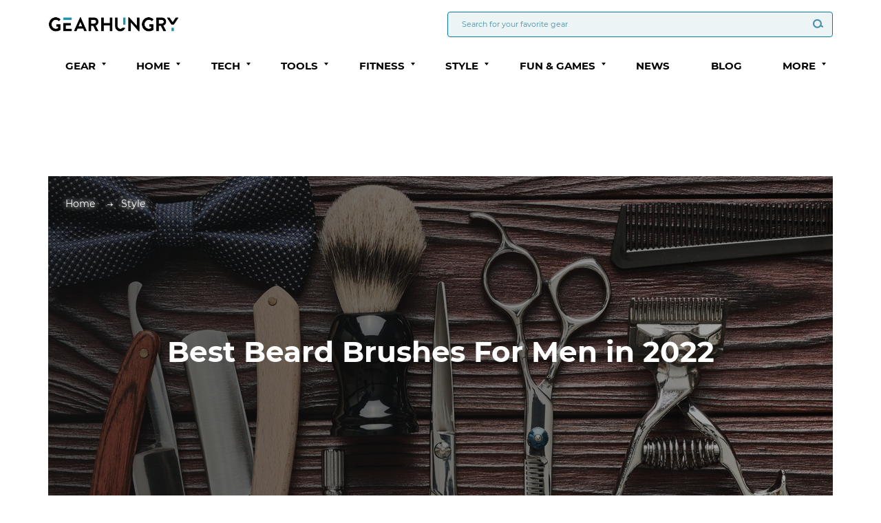

--- FILE ---
content_type: text/html; charset=UTF-8
request_url: https://www.gearhungry.com/best-beard-brushes-for-men/
body_size: 28397
content:
<html lang="en">
<head>
    <meta charset="UTF-8">
    <meta name="viewport"
          content="width=device-width,height=device-height,user-scalable=0, initial-scale=1.0, maximum-scale=1.0, user-scalable=no">
    <meta http-equiv="X-UA-Compatible" content="ie=edge">

    <link rel="preload" href="https://www.gearhungry.com/wp-content/themes/gearhungry/fonts/MontserratRegular.woff" as="font" type="font/woff" crossorigin="anonymous">
    <link rel="preload" href="https://www.gearhungry.com/wp-content/themes/gearhungry/fonts/MontserratRegular.woff2" as="font" type="font/woff2" crossorigin="anonymous">

    <link rel="preload" href="https://www.gearhungry.com/wp-content/themes/gearhungry/fonts/MontserratBold.woff" as="font" type="font/woff" crossorigin="anonymous">
    <link rel="preload" href="https://www.gearhungry.com/wp-content/themes/gearhungry/fonts/MontserratBold.woff2" as="font" type="font/woff2" crossorigin="anonymous">
    <title>Best Beard Brushes For The Man | Gear Hungry Guide 2022</title>
    <meta name='robots' content='index, follow, max-image-preview:large, max-snippet:-1, max-video-preview:-1' />

	<!-- This site is optimized with the Yoast SEO plugin v20.10 - https://yoast.com/wordpress/plugins/seo/ -->
	<meta name="description" content="Searching high and low for the right beard brush? Stop. Gear Hungry have put together the list of the best Beard Brushes for your choice!" />
	<link rel="canonical" href="https://www.gearhungry.com/best-beard-brushes-for-men/" />
	<meta property="og:locale" content="en_US" />
	<meta property="og:type" content="article" />
	<meta property="og:title" content="Best Beard Brushes For The Man | Gear Hungry Guide 2022" />
	<meta property="og:description" content="Searching high and low for the right beard brush? Stop. Gear Hungry have put together the list of the best Beard Brushes for your choice!" />
	<meta property="og:url" content="https://www.gearhungry.com/best-beard-brushes-for-men/" />
	<meta property="og:site_name" content="GearHungry" />
	<meta property="article:publisher" content="https://www.facebook.com/gearhungry/" />
	<meta property="article:modified_time" content="2022-03-31T13:17:56+00:00" />
	<meta property="og:image" content="https://www.gearhungry.com/wp-content/uploads/2018/01/best-beard-brushes-for-men.jpg" />
	<meta property="og:image:width" content="1146" />
	<meta property="og:image:height" content="500" />
	<meta property="og:image:type" content="image/jpeg" />
	<meta name="twitter:card" content="summary_large_image" />
	<meta name="twitter:site" content="@GearHungry" />
	<meta name="twitter:label1" content="Est. reading time" />
	<meta name="twitter:data1" content="1 minute" />
	<script type="application/ld+json" class="yoast-schema-graph">{"@context":"https://schema.org","@graph":[{"@type":"WebPage","@id":"https://www.gearhungry.com/best-beard-brushes-for-men/","url":"https://www.gearhungry.com/best-beard-brushes-for-men/","name":"Best Beard Brushes For The Man | Gear Hungry Guide 2022","isPartOf":{"@id":"https://www.gearhungry.com/#website"},"primaryImageOfPage":{"@id":"https://www.gearhungry.com/best-beard-brushes-for-men/#primaryimage"},"image":{"@id":"https://www.gearhungry.com/best-beard-brushes-for-men/#primaryimage"},"thumbnailUrl":"https://www.gearhungry.com/wp-content/uploads/2018/01/best-beard-brushes-for-men.jpg","datePublished":"2018-01-29T20:25:18+00:00","dateModified":"2022-03-31T13:17:56+00:00","description":"Searching high and low for the right beard brush? Stop. Gear Hungry have put together the list of the best Beard Brushes for your choice!","breadcrumb":{"@id":"https://www.gearhungry.com/best-beard-brushes-for-men/#breadcrumb"},"inLanguage":"en-US","potentialAction":[{"@type":"ReadAction","target":["https://www.gearhungry.com/best-beard-brushes-for-men/"]}]},{"@type":"ImageObject","inLanguage":"en-US","@id":"https://www.gearhungry.com/best-beard-brushes-for-men/#primaryimage","url":"https://www.gearhungry.com/wp-content/uploads/2018/01/best-beard-brushes-for-men.jpg","contentUrl":"https://www.gearhungry.com/wp-content/uploads/2018/01/best-beard-brushes-for-men.jpg","width":1146,"height":500,"caption":"best beard brushes for men"},{"@type":"BreadcrumbList","@id":"https://www.gearhungry.com/best-beard-brushes-for-men/#breadcrumb","itemListElement":[{"@type":"ListItem","position":1,"name":"Home","item":"https://www.gearhungry.com/"},{"@type":"ListItem","position":2,"name":"Best Beard Brushes For Men in 2022"}]},{"@type":"WebSite","@id":"https://www.gearhungry.com/#website","url":"https://www.gearhungry.com/","name":"GearHungry","description":"Essential Gear &amp; Gifts","publisher":{"@id":"https://www.gearhungry.com/#organization"},"potentialAction":[{"@type":"SearchAction","target":{"@type":"EntryPoint","urlTemplate":"https://www.gearhungry.com/?s={search_term_string}"},"query-input":"required name=search_term_string"}],"inLanguage":"en-US"},{"@type":"Organization","@id":"https://www.gearhungry.com/#organization","name":"GearHungry","url":"https://www.gearhungry.com/","logo":{"@type":"ImageObject","inLanguage":"en-US","@id":"https://www.gearhungry.com/#/schema/logo/image/","url":"https://www.gearhungry.com/wp-content/uploads/2018/03/Gear-Hungry-logo.png","contentUrl":"https://www.gearhungry.com/wp-content/uploads/2018/03/Gear-Hungry-logo.png","width":1300,"height":147,"caption":"GearHungry"},"image":{"@id":"https://www.gearhungry.com/#/schema/logo/image/"},"sameAs":["https://www.facebook.com/gearhungry/","https://twitter.com/GearHungry"]}]}</script>
	<!-- / Yoast SEO plugin. -->


<script type="text/javascript">
window._wpemojiSettings = {"baseUrl":"https:\/\/s.w.org\/images\/core\/emoji\/14.0.0\/72x72\/","ext":".png","svgUrl":"https:\/\/s.w.org\/images\/core\/emoji\/14.0.0\/svg\/","svgExt":".svg","source":{"concatemoji":"https:\/\/www.gearhungry.com\/wp-includes\/js\/wp-emoji-release.min.js?ver=6.2.2"}};
/*! This file is auto-generated */
!function(e,a,t){var n,r,o,i=a.createElement("canvas"),p=i.getContext&&i.getContext("2d");function s(e,t){p.clearRect(0,0,i.width,i.height),p.fillText(e,0,0);e=i.toDataURL();return p.clearRect(0,0,i.width,i.height),p.fillText(t,0,0),e===i.toDataURL()}function c(e){var t=a.createElement("script");t.src=e,t.defer=t.type="text/javascript",a.getElementsByTagName("head")[0].appendChild(t)}for(o=Array("flag","emoji"),t.supports={everything:!0,everythingExceptFlag:!0},r=0;r<o.length;r++)t.supports[o[r]]=function(e){if(p&&p.fillText)switch(p.textBaseline="top",p.font="600 32px Arial",e){case"flag":return s("\ud83c\udff3\ufe0f\u200d\u26a7\ufe0f","\ud83c\udff3\ufe0f\u200b\u26a7\ufe0f")?!1:!s("\ud83c\uddfa\ud83c\uddf3","\ud83c\uddfa\u200b\ud83c\uddf3")&&!s("\ud83c\udff4\udb40\udc67\udb40\udc62\udb40\udc65\udb40\udc6e\udb40\udc67\udb40\udc7f","\ud83c\udff4\u200b\udb40\udc67\u200b\udb40\udc62\u200b\udb40\udc65\u200b\udb40\udc6e\u200b\udb40\udc67\u200b\udb40\udc7f");case"emoji":return!s("\ud83e\udef1\ud83c\udffb\u200d\ud83e\udef2\ud83c\udfff","\ud83e\udef1\ud83c\udffb\u200b\ud83e\udef2\ud83c\udfff")}return!1}(o[r]),t.supports.everything=t.supports.everything&&t.supports[o[r]],"flag"!==o[r]&&(t.supports.everythingExceptFlag=t.supports.everythingExceptFlag&&t.supports[o[r]]);t.supports.everythingExceptFlag=t.supports.everythingExceptFlag&&!t.supports.flag,t.DOMReady=!1,t.readyCallback=function(){t.DOMReady=!0},t.supports.everything||(n=function(){t.readyCallback()},a.addEventListener?(a.addEventListener("DOMContentLoaded",n,!1),e.addEventListener("load",n,!1)):(e.attachEvent("onload",n),a.attachEvent("onreadystatechange",function(){"complete"===a.readyState&&t.readyCallback()})),(e=t.source||{}).concatemoji?c(e.concatemoji):e.wpemoji&&e.twemoji&&(c(e.twemoji),c(e.wpemoji)))}(window,document,window._wpemojiSettings);
</script>
<style type="text/css">
img.wp-smiley,
img.emoji {
	display: inline !important;
	border: none !important;
	box-shadow: none !important;
	height: 1em !important;
	width: 1em !important;
	margin: 0 0.07em !important;
	vertical-align: -0.1em !important;
	background: none !important;
	padding: 0 !important;
}
</style>
	<link rel='stylesheet' id='wp-block-library-css' href='https://www.gearhungry.com/wp-includes/css/dist/block-library/style.min.css?ver=6.2.2' type='text/css' media='all' />
<link rel='stylesheet' id='classic-theme-styles-css' href='https://www.gearhungry.com/wp-includes/css/classic-themes.min.css?ver=6.2.2' type='text/css' media='all' />
<style id='global-styles-inline-css' type='text/css'>
body{--wp--preset--color--black: #000000;--wp--preset--color--cyan-bluish-gray: #abb8c3;--wp--preset--color--white: #ffffff;--wp--preset--color--pale-pink: #f78da7;--wp--preset--color--vivid-red: #cf2e2e;--wp--preset--color--luminous-vivid-orange: #ff6900;--wp--preset--color--luminous-vivid-amber: #fcb900;--wp--preset--color--light-green-cyan: #7bdcb5;--wp--preset--color--vivid-green-cyan: #00d084;--wp--preset--color--pale-cyan-blue: #8ed1fc;--wp--preset--color--vivid-cyan-blue: #0693e3;--wp--preset--color--vivid-purple: #9b51e0;--wp--preset--gradient--vivid-cyan-blue-to-vivid-purple: linear-gradient(135deg,rgba(6,147,227,1) 0%,rgb(155,81,224) 100%);--wp--preset--gradient--light-green-cyan-to-vivid-green-cyan: linear-gradient(135deg,rgb(122,220,180) 0%,rgb(0,208,130) 100%);--wp--preset--gradient--luminous-vivid-amber-to-luminous-vivid-orange: linear-gradient(135deg,rgba(252,185,0,1) 0%,rgba(255,105,0,1) 100%);--wp--preset--gradient--luminous-vivid-orange-to-vivid-red: linear-gradient(135deg,rgba(255,105,0,1) 0%,rgb(207,46,46) 100%);--wp--preset--gradient--very-light-gray-to-cyan-bluish-gray: linear-gradient(135deg,rgb(238,238,238) 0%,rgb(169,184,195) 100%);--wp--preset--gradient--cool-to-warm-spectrum: linear-gradient(135deg,rgb(74,234,220) 0%,rgb(151,120,209) 20%,rgb(207,42,186) 40%,rgb(238,44,130) 60%,rgb(251,105,98) 80%,rgb(254,248,76) 100%);--wp--preset--gradient--blush-light-purple: linear-gradient(135deg,rgb(255,206,236) 0%,rgb(152,150,240) 100%);--wp--preset--gradient--blush-bordeaux: linear-gradient(135deg,rgb(254,205,165) 0%,rgb(254,45,45) 50%,rgb(107,0,62) 100%);--wp--preset--gradient--luminous-dusk: linear-gradient(135deg,rgb(255,203,112) 0%,rgb(199,81,192) 50%,rgb(65,88,208) 100%);--wp--preset--gradient--pale-ocean: linear-gradient(135deg,rgb(255,245,203) 0%,rgb(182,227,212) 50%,rgb(51,167,181) 100%);--wp--preset--gradient--electric-grass: linear-gradient(135deg,rgb(202,248,128) 0%,rgb(113,206,126) 100%);--wp--preset--gradient--midnight: linear-gradient(135deg,rgb(2,3,129) 0%,rgb(40,116,252) 100%);--wp--preset--duotone--dark-grayscale: url('#wp-duotone-dark-grayscale');--wp--preset--duotone--grayscale: url('#wp-duotone-grayscale');--wp--preset--duotone--purple-yellow: url('#wp-duotone-purple-yellow');--wp--preset--duotone--blue-red: url('#wp-duotone-blue-red');--wp--preset--duotone--midnight: url('#wp-duotone-midnight');--wp--preset--duotone--magenta-yellow: url('#wp-duotone-magenta-yellow');--wp--preset--duotone--purple-green: url('#wp-duotone-purple-green');--wp--preset--duotone--blue-orange: url('#wp-duotone-blue-orange');--wp--preset--font-size--small: 13px;--wp--preset--font-size--medium: 20px;--wp--preset--font-size--large: 36px;--wp--preset--font-size--x-large: 42px;--wp--preset--spacing--20: 0.44rem;--wp--preset--spacing--30: 0.67rem;--wp--preset--spacing--40: 1rem;--wp--preset--spacing--50: 1.5rem;--wp--preset--spacing--60: 2.25rem;--wp--preset--spacing--70: 3.38rem;--wp--preset--spacing--80: 5.06rem;--wp--preset--shadow--natural: 6px 6px 9px rgba(0, 0, 0, 0.2);--wp--preset--shadow--deep: 12px 12px 50px rgba(0, 0, 0, 0.4);--wp--preset--shadow--sharp: 6px 6px 0px rgba(0, 0, 0, 0.2);--wp--preset--shadow--outlined: 6px 6px 0px -3px rgba(255, 255, 255, 1), 6px 6px rgba(0, 0, 0, 1);--wp--preset--shadow--crisp: 6px 6px 0px rgba(0, 0, 0, 1);}:where(.is-layout-flex){gap: 0.5em;}body .is-layout-flow > .alignleft{float: left;margin-inline-start: 0;margin-inline-end: 2em;}body .is-layout-flow > .alignright{float: right;margin-inline-start: 2em;margin-inline-end: 0;}body .is-layout-flow > .aligncenter{margin-left: auto !important;margin-right: auto !important;}body .is-layout-constrained > .alignleft{float: left;margin-inline-start: 0;margin-inline-end: 2em;}body .is-layout-constrained > .alignright{float: right;margin-inline-start: 2em;margin-inline-end: 0;}body .is-layout-constrained > .aligncenter{margin-left: auto !important;margin-right: auto !important;}body .is-layout-constrained > :where(:not(.alignleft):not(.alignright):not(.alignfull)){max-width: var(--wp--style--global--content-size);margin-left: auto !important;margin-right: auto !important;}body .is-layout-constrained > .alignwide{max-width: var(--wp--style--global--wide-size);}body .is-layout-flex{display: flex;}body .is-layout-flex{flex-wrap: wrap;align-items: center;}body .is-layout-flex > *{margin: 0;}:where(.wp-block-columns.is-layout-flex){gap: 2em;}.has-black-color{color: var(--wp--preset--color--black) !important;}.has-cyan-bluish-gray-color{color: var(--wp--preset--color--cyan-bluish-gray) !important;}.has-white-color{color: var(--wp--preset--color--white) !important;}.has-pale-pink-color{color: var(--wp--preset--color--pale-pink) !important;}.has-vivid-red-color{color: var(--wp--preset--color--vivid-red) !important;}.has-luminous-vivid-orange-color{color: var(--wp--preset--color--luminous-vivid-orange) !important;}.has-luminous-vivid-amber-color{color: var(--wp--preset--color--luminous-vivid-amber) !important;}.has-light-green-cyan-color{color: var(--wp--preset--color--light-green-cyan) !important;}.has-vivid-green-cyan-color{color: var(--wp--preset--color--vivid-green-cyan) !important;}.has-pale-cyan-blue-color{color: var(--wp--preset--color--pale-cyan-blue) !important;}.has-vivid-cyan-blue-color{color: var(--wp--preset--color--vivid-cyan-blue) !important;}.has-vivid-purple-color{color: var(--wp--preset--color--vivid-purple) !important;}.has-black-background-color{background-color: var(--wp--preset--color--black) !important;}.has-cyan-bluish-gray-background-color{background-color: var(--wp--preset--color--cyan-bluish-gray) !important;}.has-white-background-color{background-color: var(--wp--preset--color--white) !important;}.has-pale-pink-background-color{background-color: var(--wp--preset--color--pale-pink) !important;}.has-vivid-red-background-color{background-color: var(--wp--preset--color--vivid-red) !important;}.has-luminous-vivid-orange-background-color{background-color: var(--wp--preset--color--luminous-vivid-orange) !important;}.has-luminous-vivid-amber-background-color{background-color: var(--wp--preset--color--luminous-vivid-amber) !important;}.has-light-green-cyan-background-color{background-color: var(--wp--preset--color--light-green-cyan) !important;}.has-vivid-green-cyan-background-color{background-color: var(--wp--preset--color--vivid-green-cyan) !important;}.has-pale-cyan-blue-background-color{background-color: var(--wp--preset--color--pale-cyan-blue) !important;}.has-vivid-cyan-blue-background-color{background-color: var(--wp--preset--color--vivid-cyan-blue) !important;}.has-vivid-purple-background-color{background-color: var(--wp--preset--color--vivid-purple) !important;}.has-black-border-color{border-color: var(--wp--preset--color--black) !important;}.has-cyan-bluish-gray-border-color{border-color: var(--wp--preset--color--cyan-bluish-gray) !important;}.has-white-border-color{border-color: var(--wp--preset--color--white) !important;}.has-pale-pink-border-color{border-color: var(--wp--preset--color--pale-pink) !important;}.has-vivid-red-border-color{border-color: var(--wp--preset--color--vivid-red) !important;}.has-luminous-vivid-orange-border-color{border-color: var(--wp--preset--color--luminous-vivid-orange) !important;}.has-luminous-vivid-amber-border-color{border-color: var(--wp--preset--color--luminous-vivid-amber) !important;}.has-light-green-cyan-border-color{border-color: var(--wp--preset--color--light-green-cyan) !important;}.has-vivid-green-cyan-border-color{border-color: var(--wp--preset--color--vivid-green-cyan) !important;}.has-pale-cyan-blue-border-color{border-color: var(--wp--preset--color--pale-cyan-blue) !important;}.has-vivid-cyan-blue-border-color{border-color: var(--wp--preset--color--vivid-cyan-blue) !important;}.has-vivid-purple-border-color{border-color: var(--wp--preset--color--vivid-purple) !important;}.has-vivid-cyan-blue-to-vivid-purple-gradient-background{background: var(--wp--preset--gradient--vivid-cyan-blue-to-vivid-purple) !important;}.has-light-green-cyan-to-vivid-green-cyan-gradient-background{background: var(--wp--preset--gradient--light-green-cyan-to-vivid-green-cyan) !important;}.has-luminous-vivid-amber-to-luminous-vivid-orange-gradient-background{background: var(--wp--preset--gradient--luminous-vivid-amber-to-luminous-vivid-orange) !important;}.has-luminous-vivid-orange-to-vivid-red-gradient-background{background: var(--wp--preset--gradient--luminous-vivid-orange-to-vivid-red) !important;}.has-very-light-gray-to-cyan-bluish-gray-gradient-background{background: var(--wp--preset--gradient--very-light-gray-to-cyan-bluish-gray) !important;}.has-cool-to-warm-spectrum-gradient-background{background: var(--wp--preset--gradient--cool-to-warm-spectrum) !important;}.has-blush-light-purple-gradient-background{background: var(--wp--preset--gradient--blush-light-purple) !important;}.has-blush-bordeaux-gradient-background{background: var(--wp--preset--gradient--blush-bordeaux) !important;}.has-luminous-dusk-gradient-background{background: var(--wp--preset--gradient--luminous-dusk) !important;}.has-pale-ocean-gradient-background{background: var(--wp--preset--gradient--pale-ocean) !important;}.has-electric-grass-gradient-background{background: var(--wp--preset--gradient--electric-grass) !important;}.has-midnight-gradient-background{background: var(--wp--preset--gradient--midnight) !important;}.has-small-font-size{font-size: var(--wp--preset--font-size--small) !important;}.has-medium-font-size{font-size: var(--wp--preset--font-size--medium) !important;}.has-large-font-size{font-size: var(--wp--preset--font-size--large) !important;}.has-x-large-font-size{font-size: var(--wp--preset--font-size--x-large) !important;}
.wp-block-navigation a:where(:not(.wp-element-button)){color: inherit;}
:where(.wp-block-columns.is-layout-flex){gap: 2em;}
.wp-block-pullquote{font-size: 1.5em;line-height: 1.6;}
</style>
<link rel='stylesheet' id='contact-form-7-css' href='https://www.gearhungry.com/wp-content/plugins/contact-form-7/includes/css/styles.css?ver=5.7.7' type='text/css' media='all' />
<style id='contact-form-7-inline-css' type='text/css'>
.wpcf7 .wpcf7-recaptcha iframe {margin-bottom: 0;}.wpcf7 .wpcf7-recaptcha[data-align="center"] > div {margin: 0 auto;}.wpcf7 .wpcf7-recaptcha[data-align="right"] > div {margin: 0 0 0 auto;}
</style>
<link rel='stylesheet' id='ppress-frontend-css' href='https://www.gearhungry.com/wp-content/plugins/wp-user-avatar/assets/css/frontend.min.css?ver=4.11.0' type='text/css' media='all' />
<link rel='stylesheet' id='ppress-flatpickr-css' href='https://www.gearhungry.com/wp-content/plugins/wp-user-avatar/assets/flatpickr/flatpickr.min.css?ver=4.11.0' type='text/css' media='all' />
<link rel='stylesheet' id='ppress-select2-css' href='https://www.gearhungry.com/wp-content/plugins/wp-user-avatar/assets/select2/select2.min.css?ver=6.2.2' type='text/css' media='all' />
<link rel='stylesheet' id='theme-style-css' href='https://www.gearhungry.com/wp-content/themes/gearhungry-child/style.css?ver=1.6' type='text/css' media='all' />
<link rel='stylesheet' id='bootstrap-css' href='https://www.gearhungry.com/wp-content/themes/gearhungry/css/lib/bootstrap/bootstrap.min.css?ver=1.6' type='text/css' media='all' />
<link rel='stylesheet' id='swiper-css-css' href='https://www.gearhungry.com/wp-content/themes/gearhungry/inc/swiper/swiper-bundle.min.css?ver=1.6' type='text/css' media='all' />
<link rel='stylesheet' id='page-bg-style-css' href='https://www.gearhungry.com/wp-content/themes/gearhungry/css/buying-guides.css?ver=1646145727' type='text/css' media='all' />
<link rel='stylesheet' id='newsletter-css' href='https://www.gearhungry.com/wp-content/plugins/newsletter/style.css?ver=7.8.8' type='text/css' media='all' />
<link rel='stylesheet' id='tablepress-default-css' href='https://www.gearhungry.com/wp-content/plugins/tablepress/css/build/default.css?ver=2.1.4' type='text/css' media='all' />
<link rel='stylesheet' id='jquery-lazyloadxt-spinner-css-css' href='//www.gearhungry.com/wp-content/plugins/a3-lazy-load/assets/css/jquery.lazyloadxt.spinner.css?ver=6.2.2' type='text/css' media='all' />
<link rel='stylesheet' id='a3a3_lazy_load-css' href='//www.gearhungry.com/wp-content/uploads/sass/a3_lazy_load.min.css?ver=1612457532' type='text/css' media='all' />
<script type='text/javascript' src='https://www.gearhungry.com/wp-includes/js/jquery/jquery.min.js?ver=3.6.4' id='jquery-core-js'></script>
<script type='text/javascript' src='https://www.gearhungry.com/wp-includes/js/jquery/jquery-migrate.min.js?ver=3.4.0' id='jquery-migrate-js'></script>
<script type='text/javascript' src='https://www.gearhungry.com/wp-content/plugins/wp-user-avatar/assets/flatpickr/flatpickr.min.js?ver=4.11.0' id='ppress-flatpickr-js'></script>
<script type='text/javascript' src='https://www.gearhungry.com/wp-content/plugins/wp-user-avatar/assets/select2/select2.min.js?ver=4.11.0' id='ppress-select2-js'></script>
<script type='text/javascript' id='amazon-localize-ajax-scripts-js-extra'>
/* <![CDATA[ */
var send_data = {"ajaxurl":"https:\/\/www.gearhungry.com\/wp-admin\/admin-ajax.php","nonce":"e2922d1d1b"};
/* ]]> */
</script>
<script type='text/javascript' src='https://www.gearhungry.com/wp-content/themes/gearhungry/inc/amazon-links-localization/js/script.js?ver=1.13' id='amazon-localize-ajax-scripts-js'></script>
<link rel="https://api.w.org/" href="https://www.gearhungry.com/wp-json/" /><link rel="alternate" type="application/json" href="https://www.gearhungry.com/wp-json/wp/v2/pages/2831" /><link rel="EditURI" type="application/rsd+xml" title="RSD" href="https://www.gearhungry.com/xmlrpc.php?rsd" />
<link rel="wlwmanifest" type="application/wlwmanifest+xml" href="https://www.gearhungry.com/wp-includes/wlwmanifest.xml" />
<meta name="generator" content="WordPress 6.2.2" />
<link rel='shortlink' href='https://www.gearhungry.com/?p=2831' />
<link rel="alternate" type="application/json+oembed" href="https://www.gearhungry.com/wp-json/oembed/1.0/embed?url=https%3A%2F%2Fwww.gearhungry.com%2Fbest-beard-brushes-for-men%2F" />
<link rel="alternate" type="text/xml+oembed" href="https://www.gearhungry.com/wp-json/oembed/1.0/embed?url=https%3A%2F%2Fwww.gearhungry.com%2Fbest-beard-brushes-for-men%2F&#038;format=xml" />
<style type="text/css" id="et-social-custom-css">
				 
			</style><script async src='https://securepubads.g.doubleclick.net/tag/js/gpt.js'></script>
            <script>
              window.googletag = window.googletag || {cmd: []};
              googletag.cmd.push(function() {
                googletag.defineSlot('/21726640144/GearHungry.com/GH_Box-BG', [[300, 250], [300, 600]], 'div-gpt-ad-1623246151855-0').setTargeting('pos', ['GH_Box-BG']).setTargeting('categories', ['Style',]).addService(googletag.pubads());
googletag.defineSlot('/21726640144/GearHungry.com/GH_Box-BG', [[300, 250], [300, 600]], 'div-gpt-ad-1623246151855-1').setTargeting('pos', ['GH_Box-BG']).setTargeting('categories', ['Style',]).addService(googletag.pubads());
googletag.defineSlot('/21726640144/GearHungry.com/GH_Box-BG', [[300, 250], [300, 600]], 'div-gpt-ad-1623246151855-2').setTargeting('pos', ['GH_Box-BG']).setTargeting('categories', ['Style',]).addService(googletag.pubads());
                googletag.defineSlot('/21726640144/GearHungry.com/GH_BillBoard', [[728, 90], [970, 250], [970, 90]], 'div-gpt-ad-1623246004278-0').addService(googletag.pubads());
                googletag.defineSlot('/21726640144/GearHungry.com/GH_BillBoard', [[728, 90], [970, 250], [970, 90]], 'div-gpt-ad-1623246004278-4').addService(googletag.pubads());
googletag.pubads().enableLazyLoad({
        fetchMarginPercent: 20, // Fetch slots within 1 viewport.
        renderMarginPercent: 1, // Render slots within 1% viewport.
        mobileScaling: 2.0 // Double the above values on mobile.
    });
                googletag.enableServices();
              });
            </script><!-- Global site tag (gtag.js) - Google Analytics -->
<script async src="https://www.googletagmanager.com/gtag/js?id=UA-26858250-1"></script>
<script>
window.dataLayer = window.dataLayer || [];
function gtag(){dataLayer.push(arguments);}
gtag('js', new Date());

gtag('config', 'UA-26858250-1');
gtag('config', 'G-7GD39EX0QC');
</script>

    <!-- Google Tag Manager -->
    <script>(function(w,d,s,l,i){w[l]=w[l]||[];w[l].push({'gtm.start':
          new Date().getTime(),event:'gtm.js'});var f=d.getElementsByTagName(s)[0],
        j=d.createElement(s),dl=l!='dataLayer'?'&l='+l:'';j.async=true;j.src=
        'https://www.googletagmanager.com/gtm.js?id='+i+dl;f.parentNode.insertBefore(j,f);
      })(window,document,'script','dataLayer','GTM-PMXMPMX');</script>
    <!-- End Google Tag Manager -->



<!-- Begin comScore Tag -->
<script>
/*
  var _comscore = _comscore || [];
  _comscore.push({ c1: "2", c2: "31601662" });
  (function() {
    var s = document.createElement("script"), el = document.getElementsByTagName("script")[0]; s.async = true;
    s.src = (document.location.protocol == "https:" ? "https://sb" : "http://b") + ".scorecardresearch.com/beacon.js";
    el.parentNode.insertBefore(s, el);
  })();
*/
</script>
<noscript>
  <img src="https://sb.scorecardresearch.com/p?c1=2&c2=31601662&cv=2.0&cj=1" />
</noscript>
<!-- End comScore Tag -->

<!-- Facebook Pixel Code -->
<script>
    window.addEventListener('scroll',  function() {
        if( window.pageYOffset > 100 ){
            !function(f,b,e,v,n,t,s)
            {if(f.fbq)return;n=f.fbq=function(){n.callMethod?
                n.callMethod.apply(n,arguments):n.queue.push(arguments)};
                if(!f._fbq)f._fbq=n;n.push=n;n.loaded=!0;n.version='2.0';
                n.queue=[];t=b.createElement(e);t.async=!0;
                t.src=v;s=b.getElementsByTagName(e)[0];
                s.parentNode.insertBefore(t,s)}(window, document,'script',
                'https://connect.facebook.net/en_US/fbevents.js');
            fbq('init', '127300664536337');
            fbq('track', 'PageView');
        }
    });
</script>
<noscript><img height="1" width="1" style="display:none" src="https://www.facebook.com/tr?id=127300664536337&ev=PageView&noscript=1" /></noscript>
<!-- End Facebook Pixel Code -->
<script type="text/javascript">
/*
    amzn_assoc_ad_type = "link_enhancement_widget";
    amzn_assoc_tracking_id = "19gh-20";
    amzn_assoc_linkid = "1cc823f2c8d7ad71587fa825dfc844e3";
    amzn_assoc_placement = "";
    amzn_assoc_marketplace = "amazon";
    amzn_assoc_region = "US";
*/
</script>
<script src1="//ws-na.amazon-adsystem.com/widgets/q?ServiceVersion=20070822&Operation=GetScript&ID=OneJS&WS=1&MarketPlace=US"></script><script type='application/ld+json'>{"@context":"https://schema.org","@type":"FAQPage","mainEntity":[{"@type":"Question","name":" How To Choose A Beard Brush?\r","acceptedAnswer":{"@type":"Answer","text":" There\u2019s a few key components that go into it, and it\u2019s very dependent on your personal style and your preferences, so let\u2019s dive in:\r"}},{"@type":"Question","name":" How Do I Use A Beard Brush?\r","acceptedAnswer":{"@type":"Answer","text":" New to the big and bushy beard scene? There\u2019s a bit of a rhythm you want to get into regarding your beard brush. Getting the right groove with this is going to keep your beard clean, and looking pretty awesome. You ready?\r"}},{"@type":"Question","name":" How Should I Clean My Beard Brush?\r","acceptedAnswer":{"@type":"Answer","text":" If you have a synthetic bristle brush on a plastic handle, well, you can basically do anything to it and it doesn\u2019t matter. However, when you go for a beard brush with resonance, you want to be careful. Wood and bamboo handles require dry cleaning, the natural hair requires a tougher approach: use a dry cloth with some coconut oil (great to preserve the hair on the brush) and clean the entirety of the brush. Gently use tweezers (don\u2019t actually pinch them shut) to run along the base of the brush, freeing up any hairs that have been trapped, and gently bringing them out.\r"}},{"@type":"Question","name":" Why Is A Beard Brush Good For My Beard?\r","acceptedAnswer":{"@type":"Answer","text":" Scientifically, it makes you 250% more awesome. In reality, it\u2019s all about softening the hairs of your beard (they get wiry when left unchecked) and evenly distributing your conditioning product and wax throughout. You don\u2019t want to have an unkept beard, and when you don\u2019t use a proper beard brush to gently untangle and manage your beard, you\u2019re going to see it looking very mountain man-styled before long. If you endgame is a long, flowy beard, not having a beard brush is like not waxing your Ferrari.\r"}}]}</script>
    <!--    <script src='https://www.google.com/recaptcha/api.js'></script>-->

</head>
<body class="page-template page-template-page-test-bg page-template-page-test-bg-php page page-id-2831 wp-custom-logo et_monarch content-link-localize" data-sub="1">

<div class="sticky-footer-wrap">

    <!--BEGIN PAGE CONTENT-->
    <div class="page-content">

        <!--BEGIN HEADER-->
        <header>
            <div class="container">
                <div class="header-wrap">
                    <div class="header-top-wrapper">
                        <a href="https://www.gearhungry.com" class="logo-desc logo">
                                                            <img src="https://www.gearhungry.com/wp-content/uploads/2018/01/Gear-Hungry-logo.png" class="skip-lazy" alt="Gearhungry logo.">
                                                    </a>
                        <a href="https://www.gearhungry.com" class="logo-mob logo">
                                                            <img src="https://www.gearhungry.com/wp-content/uploads/2018/01/Gear-Hungry-logo-footer.png" class="skip-lazy" alt="Gearhungry logo.">
                                                    </a>
                        <div class="search-field">
                            <form class="header-search-form" action="/" method="get">
                                <input type="text" class="main-input-search" name="s"
                                       placeholder="Search for your favorite gear">
                                <button type="submit" class="btn-search">
                                    <span class="icon-search"><i class="gh-icon-search" aria-hidden="true"></i></span>
                                </button>
                            </form>
                        </div>
                        <div class="btn-burger">
                            <div class="burger-line-wrap">
                                <span class="burger-line"></span>
                                <span class="burger-line"></span>
                                <span class="burger-line"></span>
                            </div>
                        </div>
                    </div>
                    <div class="header-menu-line">
                        <!--BEGIN MAIN MENU-->
                        <nav class="main-menu">
                            <div class="menu-navigation-menu-container"><ul id="menu-navigation-menu" class="main-menu-wrap">
<li id='' class='dropdown'><a href='https://www.gearhungry.com/product-category/gear/' class="dropdown-toggle" role="button" aria-haspopup="true" aria-expanded="false">Gear</a><span class="click-field dropdown-toggle" data-toggle="dropdown" role="button" aria-haspopup="true" aria-expanded="false" on='tap:.toggleClass(class=open)' tabindex='0'> <span class="btn-down"></span></span>

<ul class="dropdown-menu" role="menu">

<li id='' class=' menu-item menu-item-type-post_type menu-item-object-page'><a href='https://www.gearhungry.com/best-gun-cleaning-kit/'>Gun Cleaning Kits</a>
</li>

<li id='' class=' menu-item menu-item-type-post_type menu-item-object-page'><a href='https://www.gearhungry.com/best-pocket-knife/'>Pocket & Folding Knives</a>
</li>

<li id='' class=' menu-item menu-item-type-post_type menu-item-object-page'><a href='https://www.gearhungry.com/best-penlights/'>Penlights</a>
</li>

<li id='' class=' menu-item menu-item-type-post_type menu-item-object-page'><a href='https://www.gearhungry.com/best-slingshots-for-survival/'>Slingshots</a>
</li>

<li id='' class='see-more-btn menu-item menu-item-type-custom menu-item-object-custom'><a href='https://www.gearhungry.com/product-category/gear/'>See More</a>
</li>
</ul>
</li>

<li id='' class='dropdown'><a href='https://www.gearhungry.com/product-category/home/' class="dropdown-toggle" role="button" aria-haspopup="true" aria-expanded="false">Home</a><span class="click-field dropdown-toggle" data-toggle="dropdown" role="button" aria-haspopup="true" aria-expanded="false" on='tap:.toggleClass(class=open)' tabindex='0'> <span class="btn-down"></span></span>

<ul class="dropdown-menu" role="menu">

<li id='' class=' menu-item menu-item-type-post_type menu-item-object-page'><a href='https://www.gearhungry.com/best-essential-oil-diffusers/'>Essential Oil Diffusers</a>
</li>

<li id='' class=' menu-item menu-item-type-post_type menu-item-object-page'><a href='https://www.gearhungry.com/best-cold-brew-coffee/'>Cold Brew Coffee</a>
</li>

<li id='' class=' menu-item menu-item-type-post_type menu-item-object-page'><a href='https://www.gearhungry.com/best-tea-makers/'>Tea Makers</a>
</li>

<li id='' class=' menu-item menu-item-type-post_type menu-item-object-page'><a href='https://www.gearhungry.com/best-hygrometer/'>Hygrometers</a>
</li>

<li id='' class=' menu-item menu-item-type-post_type menu-item-object-page'><a href='https://www.gearhungry.com/best-meat-cleavers/'>Meat Cleavers</a>
</li>

<li id='' class=' menu-item menu-item-type-post_type menu-item-object-page'><a href='https://www.gearhungry.com/best-lunch-boxes-for-men/'>Lunch Boxes</a>
</li>

<li id='' class='see-more-btn menu-item menu-item-type-custom menu-item-object-custom'><a href='https://www.gearhungry.com/product-category/home/'>See More</a>
</li>
</ul>
</li>

<li id='' class='dropdown'><a href='https://www.gearhungry.com/product-category/tech/' class="dropdown-toggle" role="button" aria-haspopup="true" aria-expanded="false">Tech</a><span class="click-field dropdown-toggle" data-toggle="dropdown" role="button" aria-haspopup="true" aria-expanded="false" on='tap:.toggleClass(class=open)' tabindex='0'> <span class="btn-down"></span></span>

<ul class="dropdown-menu" role="menu">

<li id='' class=' menu-item menu-item-type-post_type menu-item-object-page'><a href='https://www.gearhungry.com/best-shower-speakers/'>Shower Speakers</a>
</li>

<li id='' class=' menu-item menu-item-type-post_type menu-item-object-page'><a href='https://www.gearhungry.com/best-mini-projector/'>Mini Projectors</a>
</li>

<li id='' class=' menu-item menu-item-type-post_type menu-item-object-page'><a href='https://www.gearhungry.com/best-hdmi-cables/'>HDMI Cables</a>
</li>

<li id='' class=' menu-item menu-item-type-post_type menu-item-object-page'><a href='https://www.gearhungry.com/best-smart-doorbells/'>Smart Doorbells</a>
</li>

<li id='' class=' menu-item menu-item-type-post_type menu-item-object-page'><a href='https://www.gearhungry.com/gadgets-for-men/'>Gadgets</a>
</li>

<li id='' class=' menu-item menu-item-type-post_type menu-item-object-page'><a href='https://www.gearhungry.com/best-electric-toothbrush/'>Electric Toothbrushes</a>
</li>

<li id='' class=' menu-item menu-item-type-post_type menu-item-object-page'><a href='https://www.gearhungry.com/best-vertical-mouse/'>Vertical Mouses</a>
</li>

<li id='' class=' menu-item menu-item-type-post_type menu-item-object-page'><a href='https://www.gearhungry.com/best-cd-player/'>CD Players</a>
</li>

<li id='' class='see-more-btn menu-item menu-item-type-custom menu-item-object-custom'><a href='https://www.gearhungry.com/product-category/tech/'>See More</a>
</li>
</ul>
</li>

<li id='' class='dropdown'><a href='https://www.gearhungry.com/product-category/tools/' class="dropdown-toggle" role="button" aria-haspopup="true" aria-expanded="false">Tools</a><span class="click-field dropdown-toggle" data-toggle="dropdown" role="button" aria-haspopup="true" aria-expanded="false" on='tap:.toggleClass(class=open)' tabindex='0'> <span class="btn-down"></span></span>

<ul class="dropdown-menu" role="menu">

<li id='' class=' menu-item menu-item-type-post_type menu-item-object-page'><a href='https://www.gearhungry.com/best-torque-wrench/'>Torque Wrenches</a>
</li>

<li id='' class=' menu-item menu-item-type-post_type menu-item-object-page'><a href='https://www.gearhungry.com/best-tool-chest/'>Tool Chests</a>
</li>

<li id='' class=' menu-item menu-item-type-post_type menu-item-object-page'><a href='https://www.gearhungry.com/best-torque-screwdriver/'>Torque Screwdrivers</a>
</li>

<li id='' class=' menu-item menu-item-type-post_type menu-item-object-page'><a href='https://www.gearhungry.com/best-ratchet-screwdriver/'>Ratchet Screwdrivers</a>
</li>

<li id='' class=' menu-item menu-item-type-post_type menu-item-object-page'><a href='https://www.gearhungry.com/best-spirit-level/'>Spirit Levels</a>
</li>

<li id='' class=' menu-item menu-item-type-post_type menu-item-object-page'><a href='https://www.gearhungry.com/best-breaker-bars/'>Breaker Bars</a>
</li>

<li id='' class=' menu-item menu-item-type-post_type menu-item-object-page'><a href='https://www.gearhungry.com/best-tool-bag/'>Tool Bags</a>
</li>

<li id='' class=' menu-item menu-item-type-post_type menu-item-object-page'><a href='https://www.gearhungry.com/best-cordless-lawn-mower/'>Cordless Lawn Mowers</a>
</li>

<li id='' class=' menu-item menu-item-type-post_type menu-item-object-page'><a href='https://www.gearhungry.com/best-locking-pliers/'>Locking Pliers</a>
</li>

<li id='' class=' menu-item menu-item-type-post_type menu-item-object-page'><a href='https://www.gearhungry.com/best-electric-precision-screwdrivers/'>Electric Precision Screwdrivers</a>
</li>

<li id='' class='see-more-btn menu-item menu-item-type-custom menu-item-object-custom'><a href='https://www.gearhungry.com/product-category/tools/'>See More</a>
</li>
</ul>
</li>

<li id='' class='dropdown'><a href='https://www.gearhungry.com/product-category/fitness/' class="dropdown-toggle" role="button" aria-haspopup="true" aria-expanded="false">Fitness</a><span class="click-field dropdown-toggle" data-toggle="dropdown" role="button" aria-haspopup="true" aria-expanded="false" on='tap:.toggleClass(class=open)' tabindex='0'> <span class="btn-down"></span></span>

<ul class="dropdown-menu" role="menu">

<li id='' class=' menu-item menu-item-type-post_type menu-item-object-page'><a href='https://www.gearhungry.com/fitness-gifts-for-men/'>Fitness Gifts</a>
</li>

<li id='' class=' menu-item menu-item-type-post_type menu-item-object-page'><a href='https://www.gearhungry.com/best-boxing-gloves/'>Boxing Gloves</a>
</li>

<li id='' class=' menu-item menu-item-type-post_type menu-item-object-page'><a href='https://www.gearhungry.com/best-home-gym-equipment/'>Gym Equipment for Your Home</a>
</li>

<li id='' class=' menu-item menu-item-type-post_type menu-item-object-page'><a href='https://www.gearhungry.com/best-curl-bar/'>Curl Bars</a>
</li>

<li id='' class=' menu-item menu-item-type-post_type menu-item-object-page'><a href='https://www.gearhungry.com/best-barbell-collars/'>Barbell Collars</a>
</li>

<li id='' class=' menu-item menu-item-type-post_type menu-item-object-page'><a href='https://www.gearhungry.com/best-mouthguard/'>Mouthguards</a>
</li>

<li id='' class=' menu-item menu-item-type-post_type menu-item-object-page'><a href='https://www.gearhungry.com/best-speed-bag/'>Speed Bags for Boxing</a>
</li>

<li id='' class='see-more-btn menu-item menu-item-type-custom menu-item-object-custom'><a href='https://www.gearhungry.com/product-category/fitness/'>See More</a>
</li>
</ul>
</li>

<li id='' class='dropdown'><a href='https://www.gearhungry.com/product-category/style/' class="dropdown-toggle" role="button" aria-haspopup="true" aria-expanded="false">Style</a><span class="click-field dropdown-toggle" data-toggle="dropdown" role="button" aria-haspopup="true" aria-expanded="false" on='tap:.toggleClass(class=open)' tabindex='0'> <span class="btn-down"></span></span>

<ul class="dropdown-menu" role="menu">

<li id='' class=' menu-item menu-item-type-post_type menu-item-object-page'><a href='https://www.gearhungry.com/best-leather-belts/'>Leather Belts</a>
</li>

<li id='' class=' menu-item menu-item-type-post_type menu-item-object-page'><a href='https://www.gearhungry.com/best-stretch-denim-jeans-for-men/'>Stretch Denim Jeans</a>
</li>

<li id='' class=' menu-item menu-item-type-post_type menu-item-object-page'><a href='https://www.gearhungry.com/best-trucker-cap/'>Trucker Hats</a>
</li>

<li id='' class=' menu-item menu-item-type-post_type menu-item-object-page'><a href='https://www.gearhungry.com/best-beard-trimmers/'>Beard Trimmers</a>
</li>

<li id='' class=' menu-item menu-item-type-post_type menu-item-object-page'><a href='https://www.gearhungry.com/best-walking-shoes-for-men/'>Men’s Walking Shoes</a>
</li>

<li id='' class='see-more-btn menu-item menu-item-type-custom menu-item-object-custom'><a href='https://www.gearhungry.com/product-category/style/'>See More</a>
</li>
</ul>
</li>

<li id='' class='dropdown'><a href='https://www.gearhungry.com/product-category/fun-games/' class="dropdown-toggle" role="button" aria-haspopup="true" aria-expanded="false">Fun &amp; Games</a><span class="click-field dropdown-toggle" data-toggle="dropdown" role="button" aria-haspopup="true" aria-expanded="false" on='tap:.toggleClass(class=open)' tabindex='0'> <span class="btn-down"></span></span>

<ul class="dropdown-menu" role="menu">

<li id='' class=' menu-item menu-item-type-post_type menu-item-object-page'><a href='https://www.gearhungry.com/best-chess-set/'>Chess Sets</a>
</li>

<li id='' class=' menu-item menu-item-type-post_type menu-item-object-page'><a href='https://www.gearhungry.com/best-puzzles-for-adults/'>Adult Jigsaw Puzzles</a>
</li>

<li id='' class=' menu-item menu-item-type-post_type menu-item-object-page'><a href='https://www.gearhungry.com/graphic-novels-for-adults/'>Graphic Novels for Adults</a>
</li>

<li id='' class=' menu-item menu-item-type-post_type menu-item-object-page'><a href='https://www.gearhungry.com/best-basketball/'>Basketballs</a>
</li>

<li id='' class=' menu-item menu-item-type-post_type menu-item-object-page'><a href='https://www.gearhungry.com/best-beach-volleyballs/'>Beach Volleyballs</a>
</li>

<li id='' class=' menu-item menu-item-type-post_type menu-item-object-page'><a href='https://www.gearhungry.com/best-gundam-kit/'>Gundam Model Kits</a>
</li>

<li id='' class=' menu-item menu-item-type-post_type menu-item-object-page'><a href='https://www.gearhungry.com/best-lego-technic-sets/'>LEGO Technic Sets</a>
</li>

<li id='' class=' menu-item menu-item-type-post_type menu-item-object-page'><a href='https://www.gearhungry.com/best-adult-coloring-books/'>Adult Coloring Books</a>
</li>

<li id='' class=' menu-item menu-item-type-post_type menu-item-object-page'><a href='https://www.gearhungry.com/best-laser-tag-sets/'>Laser Tag Sets</a>
</li>

<li id='' class=' menu-item menu-item-type-post_type menu-item-object-page'><a href='https://www.gearhungry.com/best-frisbee/'>Frisbees</a>
</li>

<li id='' class='see-more-btn menu-item menu-item-type-custom menu-item-object-custom'><a href='https://www.gearhungry.com/product-category/fun-games/'>See More</a>
</li>
</ul>
</li>

<li id='' class=' menu-item menu-item-type-taxonomy menu-item-object-category'><a href='https://www.gearhungry.com/news/'>News</a>
</li>

<li id='' class=' menu-item menu-item-type-taxonomy menu-item-object-category'><a href='https://www.gearhungry.com/blog/'>Blog</a>
</li>

<li id='' class='dropdown'><a href='#' class="dropdown-toggle" role="button" aria-haspopup="true" aria-expanded="false">More</a><span class="click-field dropdown-toggle" data-toggle="dropdown" role="button" aria-haspopup="true" aria-expanded="false" on='tap:.toggleClass(class=open)' tabindex='0'> <span class="btn-down"></span></span>

<ul class="dropdown-menu" role="menu">

<li id='' class=' menu-item menu-item-type-post_type menu-item-object-page'><a href='https://www.gearhungry.com/about-us/'>About Us – Learn More About GearHungry</a>
</li>

<li id='' class=' menu-item menu-item-type-post_type menu-item-object-page'><a href='https://www.gearhungry.com/editorial-guidelines/'>Editorial Guidelines: How We Create Reviews and Buyer’s Guides</a>
</li>

<li id='' class=' menu-item menu-item-type-post_type menu-item-object-page'><a href='https://www.gearhungry.com/advertise/'>Advertise</a>
</li>

<li id='' class=' menu-item menu-item-type-post_type menu-item-object-page'><a href='https://www.gearhungry.com/brand-assets/'>Brand assets</a>
</li>

<li id='' class=' menu-item menu-item-type-post_type menu-item-object-page'><a href='https://www.gearhungry.com/contact/'>Contact</a>
</li>
</ul>
</li>
</ul></div>                        </nav>
                        <!--END MAIN MENU-->
                        <div class="search-field search-mob">
                            <form class="header-search-form" action="/" method="get">
                                <input type="text" class="main-input-search" name="s"
                                       placeholder="Search for your favorite gear">
                                <button type="submit" class="btn-search">
                                    <span class="icon-search"><i class="gh-icon-search" aria-hidden="true"></i></span>
                                </button>
                            </form>
                        </div>
                    </div>
                </div>
            </div>
        </header>
        <!--END HEADER-->

            <div class="header-advantages">
            <div class="container">
                <div class="gh-ad-wrap"><!-- /21726640144/GearHungry.com/GH_BillBoard -->
        <div id='div-gpt-ad-1623246004278-0' style='min-width: 728px; min-height: 90px;'>
            <script>googletag.cmd.push(function() { googletag.display('div-gpt-ad-1623246004278-0'); });</script>
        </div></div>
            </div>
        </div>
    <!--BEGIN BEST ITEM SECTION-->

<section id="best-cat-items" class="container">
	<div class="best-items-banner-bg table-on" style="background-image: url('https://www.gearhungry.com/wp-content/uploads/bfi_thumb/best-beard-brushes-for-men-6qymghwgeetktxmgdmp8percnftxp7xzgpgc9gjf2cq.jpg');">    <div class="container breadcrumbs-wrap">
       <ul class="breadcrumbs"><li><a href="https://www.gearhungry.com">Home</a></li><li><a href="https://www.gearhungry.com/product-category/style/">Style</a></li></ul>    </div>
        <div class="best-items-banner-bg-text">
            <h1 class="banner-bg-title">Best Beard Brushes For Men in 2022</h1>
        </div>
</section>

<!-- BEGIN CATEGORY ITEM DESCRIPTION SECTION-->
<section id="cat-item-description" data-bg-id="2831"
         class="container ">
    <div class="cat-item-description-content-wrap clearfix">
        <div class="col-md-12 description-content-wrap">
            <div class="post-autor-wrap">
                <div class="post-autor">
                    <div class="post-author-photo-info-wrap">
                        <a href="https://www.gearhungry.com/author/staffpost/" class="author-link">
                            <div class="autor-img"><img alt='' src='https://www.gearhungry.com/wp-content/uploads/2018/01/GH-Icon-Black-150x150.jpg' srcset='https://www.gearhungry.com/wp-content/uploads/2018/01/GH-Icon-Black-150x150.jpg 2x' class='avatar avatar-40 photo' height='40' width='40' loading='lazy' decoding='async'/></div>
                            <div class="author-info-wrap">
                                <div class="autor-info">
                                    <div class="follow-text-box">This product guide was written by GearHungry Staff</div><div class="published-time">Last Updated <span>January 29, 2018</span></div>                                </div>
                            </div>
                        </a>
                            <div class="author-hover-info">
        <div class="author-hover-info-inner">
            <a href="https://www.gearhungry.com/author/staffpost/"
               class="name">GearHungry Staff</a>
			                <div class="description">GearHungry Staff posts are a compilation of work by various members of our editorial team. We update old articles regularly to provide you the most current information. You can learn more about our staff <a href="https://www.gearhungry.com/about-us/">here</a>.</div>
			            <div class="bottom-link">Learn about The Gearhungry's
                <a href="https://www.gearhungry.com/editorial-guidelines/">Editorial Process</a>
            </div>
        </div>
    </div>
                    </div>
                </div>
                <div class="info-link">GearHungry may earn a small commission from affiliate links in this article.
	<a href="https://www.gearhungry.com/affiliate-disclosure" target="_blank" rel="nofollow">Learn more</a>
</div>            </div>
            <!--END BREADCRUMBS NAVIGATION-->
            <div class="cat-item-description-content">
                <div class="first-content"><p style="text-align: justify;">There is just no excuse for a haggard looking beard. Just like the hair on your head is your crowning glory, the hair on your chin requires tender love and care as well to look its best and frame your face properly. Whether you are just keeping a slight growth or going full on for a bushy mane, your beard needs to look sleek and well maintained. Unless you want to hide a family of gerbils in your unkempt <a href="https://www.gearhungry.com/best-facial-cleansers-for-men/">facial hair</a>, a beard brush is the way to go.</p><p style="text-align: justify;">Now we know what you are thinking; why can’t I just use any old ordinary brush? It is because cheap flimsy combs and brushes will not only result in scruffy and unruly hair but will also cause irreparable damage. This is why investing in a dedicated beard comb for your facial hair is worth it and once you use it, it will become a staple in your grooming kit for sure!</p><p style="text-align: justify;">Because <a href="https://www.gearhungry.com/best-hair-clays-for-men/">hair</a> is as unique and identifiable as fingerprints, different beard brushes are designed for different beard textures and requirements. We have rounded up the best beard brushes so you can find the perfect brush for beards.</p><div class="gh-ad-wrap"><!-- /21726640144/GearHungry.com/GH_Box-BG -->
<div id='div-gpt-ad-1623246151855-0' style='min-width: 300px; min-height: 250px;'>
  <script>
    googletag.cmd.push(function() { googletag.display('div-gpt-ad-1623246151855-0'); });
  </script>
</div>
<div id='div-gpt-ad-1623246151855-1' style='min-width: 300px; min-height: 250px;'>
  <script>
    googletag.cmd.push(function() { googletag.display('div-gpt-ad-1623246151855-1'); });
  </script>
</div>
<div id='div-gpt-ad-1623246151855-2' style='min-width: 300px; min-height: 250px;'>
  <script>
    googletag.cmd.push(function() { googletag.display('div-gpt-ad-1623246151855-2'); });
  </script>
</div></div><h2 id="our-top-picks-for-the-best-beard-brushes-for-men-0" style="text-align: center;"><strong>The Best Beard Brush For Men</strong></h2><div class="bg-page-item-wrap"><div class="bg-item-title-wrap"><div class="bg-number-title-wrap"><h3 id="GROW_ALPHA_BEARD_Beard_Brush_And_Comb_Set" class="bg-item-title item-title-container" data-title="GROW ALPHA BEARD Beard Brush And Comb Set"><div class="bg-item-number"><span>1</span></div><div data-Top10="1" class="encoding-dynamic-link bg-item-title top10-title-amazon-localization-link amzn-lc-l" data-product-info="[base64]" data-product-name="R1JPVyBBTFBIQSBCRUFSRCBCZWFyZCBCcnVzaCBBbmQgQ29tYiBTZXQ=">GROW ALPHA BEARD Beard Brush And Comb Set</div></h3></div></div><div class="description-content"><div class="description-block block-full"><p style="text-align: justify;"><img decoding="async" loading="lazy" class="lazy lazy-hidden alignnone size-full wp-image-153854" src="//www.gearhungry.com/wp-content/plugins/a3-lazy-load/assets/images/lazy_placeholder.gif" data-lazy-type="image" data-src="../wp-content/uploads/2022/03/grow-alpha-beard-beard-brush-and-comb-set.jpg" alt="grow alpha beard beard brush and comb set" width="872" height="600" srcset="" data-srcset="https://www.gearhungry.com/wp-content/uploads/2022/03/grow-alpha-beard-beard-brush-and-comb-set.jpg 872w, https://www.gearhungry.com/wp-content/uploads/2022/03/grow-alpha-beard-beard-brush-and-comb-set-300x206.jpg 300w, https://www.gearhungry.com/wp-content/uploads/2022/03/grow-alpha-beard-beard-brush-and-comb-set-768x528.jpg 768w" sizes="(max-width: 872px) 100vw, 872px" /></p>
<p style="text-align: justify;">If you are looking for the best beard and comb brush set, consider this pocket friendly brush and comb set for men which will fit snugly in your bag pouch or in the pocket of your jeans so you can look your best anytime and anywhere. The wooden comb and the board bristle beard brush stimulates production of <a href="../best-beard-oil/">oil</a> naturally in your hair by massaging it as it detangles. Dirt is also removed, keeping the hair on your face and follicles clean and healthy. The wooden comb is anti-static, meaning that it will not cause any waves in your beard, and detangles it easily whether it is dry or wet.</p>
<p style="text-align: justify;">The materials used in the making of this Beard Brush And Comb Set are eco-friendly, due to the use of durable and long lasting bamboo. Plastic is neither used nor wasted, and if ever you dispose of the brush, it will not contribute to environmental degradation. This brush and comb set makes a fantastic gift idea for the men in your life and in case it is not satisfactory, it can be returned for a full refund.</p></div></div><div class="cat-item-features"><div class="clearfix"><div class="col-md-6 col-sm-6 cat-item-characteristic"><div class="bg-key-featured">Key Features:</div><p>Great for all beard sizes and styles</p>
<p>Palm and pocket-sized</p>
<p>Eco-friendly</p>
<p>Money-back guarantee</p>
</div><div class="col-md-6 col-sm-6 bg-specification-wrap "><div class="bg-specification-title">Specification:</div><ul class="cat-item-about-brand clearfix"><li><span class="title">Brand</span><span class="name">Grow A Beard</span></li><li><span class="title">Weight</span><span class="name">2.4 ounces</span></li></ul></div></div></div><div class="btn-bn-wrap"><div data-Top10="1" class="encoding-dynamic-link buy-now-btn product-info top10-btn-amazon-localization-link amzn-lc-l" data-product-info="[base64]"><span>BUY ON AMAZON</span></div></div></div><div class="bg-page-item-wrap"><div class="bg-item-title-wrap"><div class="bg-number-title-wrap"><h3 id="Arkam_Beard_Brush_Straightener_for_Men" class="bg-item-title item-title-container" data-title="Arkam Beard Brush Straightener for Men"><div class="bg-item-number"><span>2</span></div><div data-Top10="2" class="encoding-dynamic-link bg-item-title top10-title-amazon-localization-link amzn-lc-l" data-product-info="[base64]" data-product-name="QXJrYW0gQmVhcmQgQnJ1c2ggU3RyYWlnaHRlbmVyIGZvciBNZW4=">Arkam Beard Brush Straightener for Men</div></h3></div></div><div class="description-content"><div class="description-block block-full"><p dir="auto" style="text-align: justify;"><img decoding="async" loading="lazy" class="lazy lazy-hidden alignnone size-full wp-image-153855" src="//www.gearhungry.com/wp-content/plugins/a3-lazy-load/assets/images/lazy_placeholder.gif" data-lazy-type="image" data-src="../wp-content/uploads/2022/03/arkam-beard-brush-straightener-for-men.jpg" alt="arkam beard brush straightener for men" width="872" height="600" srcset="" data-srcset="https://www.gearhungry.com/wp-content/uploads/2022/03/arkam-beard-brush-straightener-for-men.jpg 872w, https://www.gearhungry.com/wp-content/uploads/2022/03/arkam-beard-brush-straightener-for-men-300x206.jpg 300w, https://www.gearhungry.com/wp-content/uploads/2022/03/arkam-beard-brush-straightener-for-men-768x528.jpg 768w" sizes="(max-width: 872px) 100vw, 872px" /></p>
<p dir="auto" style="text-align: justify;">It could get annoying when the beard hairs start curling up into an untidy mess, especially after a shower. Of course, there’s the option of just winging it and stepping out with a sub-standard look, but what about your male pride? Beards have become more than a body feature, it’s more like a signature you carry everywhere. That’s why the Arkam Beard Straightener for Men is one of the most suitable and portable beard groomers there is. It was brilliantly designed for men who understand the importance of looking good regardless of where they are. What’s even better is, this heated straightener saves you the extra time when grooming those whiskers.</p>
<p dir="auto" style="text-align: justify;">Thanks to the single stroke technology, the perfect look can be attained in a matter of seconds. This reduces the amount of time that could be spent brushing through the hairs over and over to produce the desired result. Perfectly making use of ceramic plates and breakthrough ION generating bristles, the brush effectively gets through every strand, guaranteeing a lasting groom. Designed brilliantly for both the hair and beards, there are different settings that can be alternated depending on what look you are going for. Get guaranteed protection while using this anti-scald heat straightener designed for the perfect gentleman.</p></div></div><div class="cat-item-features"><div class="clearfix"><div class="col-md-6 col-sm-6 cat-item-characteristic"><div class="bg-key-featured">Key Features:</div><p>Single Stroke Technology</p>
<p>Heats up in not more than 90seconds</p>
<p>Ion technology</p>
<p>Money-Back Guarantee</p>
</div><div class="col-md-6 col-sm-6 bg-specification-wrap "><div class="bg-specification-title">Specification:</div><ul class="cat-item-about-brand clearfix"><li><span class="title">Brand</span><span class="name">Arkam </span></li><li><span class="title">Weight</span><span class="name">1.3 pounds </span></li></ul></div></div></div><div class="btn-bn-wrap"><div data-Top10="2" class="encoding-dynamic-link buy-now-btn product-info top10-btn-amazon-localization-link amzn-lc-l" data-product-info="[base64]"><span>BUY ON AMAZON</span></div></div></div><div class="bg-page-item-wrap"><div class="bg-item-title-wrap"><div class="bg-number-title-wrap"><h3 id="Viking_Revolution_Beard_Comb_Beard_Brush_Set_for_Men" class="bg-item-title item-title-container" data-title="Viking Revolution Beard Comb &#038; Beard Brush Set for Men"><div class="bg-item-number"><span>3</span></div><div data-Top10="3" class="encoding-dynamic-link bg-item-title top10-title-amazon-localization-link amzn-lc-l" data-product-info="[base64]" data-product-name="VmlraW5nIFJldm9sdXRpb24gQmVhcmQgQ29tYiAmYW1wOyBCZWFyZCBCcnVzaCBTZXQgZm9yIE1lbg==">Viking Revolution Beard Comb &#038; Beard Brush Set for Men</div></h3></div></div><div class="description-content"><div class="description-block block-full"><p dir="auto" style="text-align: justify;"><img decoding="async" loading="lazy" class="lazy lazy-hidden alignnone size-full wp-image-153857" src="//www.gearhungry.com/wp-content/plugins/a3-lazy-load/assets/images/lazy_placeholder.gif" data-lazy-type="image" data-src="../wp-content/uploads/2022/03/viking-revolution-beard-comb-beard-brush-set-for-men.jpg" alt="viking revolution beard comb &#038; beard brush set for men" width="872" height="600" srcset="" data-srcset="https://www.gearhungry.com/wp-content/uploads/2022/03/viking-revolution-beard-comb-beard-brush-set-for-men.jpg 872w, https://www.gearhungry.com/wp-content/uploads/2022/03/viking-revolution-beard-comb-beard-brush-set-for-men-300x206.jpg 300w, https://www.gearhungry.com/wp-content/uploads/2022/03/viking-revolution-beard-comb-beard-brush-set-for-men-768x528.jpg 768w" sizes="(max-width: 872px) 100vw, 872px" /></p>
<p dir="auto" style="text-align: justify;">Looking good is paramount for the classic man that has chosen to stand out wherever he goes, and if that is you, then why not get the Viking Revolution Beard Comb &#038; Beard Brush Set for Men? Take out two pins with one ball and get this premium set that offers an all-round grooming solution for both the beard and mustache. A great-looking beard goes a long way to complete that dapper look that’s greatly desired by practically every boss-man, gentleman and even the self-acclaimed player. Made from high-quality materials; bamboo and pear wood to be precise, this eco-friendly set doesn’t just promise to be effective, but durable as well. Both the comb and brush are that quick fix required to maintain the charm you desire every time you step out.</p>
<p dir="auto" style="text-align: justify;">Portable enough to fit in the pants pocket or a travel set, it’s ready to accompany you on basically every trip or outing. The brush comes with thick, flexible and sturdy bristles that reach in and brush out stray hairs, making a more unified and put together look. It also helps to evenly distribute the beard oil, pomade or any other product applied to the hairs. Being two-sided, the comb will help to achieve the desired style, whether it’s a wild wild west look or a modern look with a classic twist.</p></div></div><div class="cat-item-features"><div class="clearfix"><div class="col-md-6 col-sm-6 cat-item-characteristic"><div class="bg-key-featured">Key Features:</div><p>Made with 100% natural materials</p>
<p>Double-sided beard comb</p>
<p>Velvet travel bag</p>
<p>100% satisfaction guarantee</p>
</div><div class="col-md-6 col-sm-6 bg-specification-wrap "><div class="bg-specification-title">Specification:</div><ul class="cat-item-about-brand clearfix"><li><span class="title">Brand</span><span class="name">Viking Revolution</span></li><li><span class="title">Weight</span><span class="name">3.84 ounces</span></li></ul></div></div></div><div class="btn-bn-wrap"><div data-Top10="3" class="encoding-dynamic-link buy-now-btn product-info top10-btn-amazon-localization-link amzn-lc-l" data-product-info="[base64]"><span>BUY ON AMAZON</span></div></div></div><div class="bg-page-item-wrap"><div class="bg-item-title-wrap"><div class="bg-number-title-wrap"><h3 id="Grave_Before_Shave_Beard_Brush" class="bg-item-title item-title-container" data-title="Grave Before Shave Beard Brush"><div class="bg-item-number"><span>4</span></div><div data-Top10="4" class="encoding-dynamic-link bg-item-title top10-title-amazon-localization-link amzn-lc-l" data-product-info="[base64]" data-product-name="R3JhdmUgQmVmb3JlIFNoYXZlIEJlYXJkIEJydXNo">Grave Before Shave Beard Brush</div></h3></div></div><div class="description-content"><div class="description-block block-full"><p dir="auto" style="text-align: justify;"> </p>
<p dir="auto" style="text-align: justify;"><img decoding="async" loading="lazy" class="lazy lazy-hidden alignnone size-full wp-image-153858" src="//www.gearhungry.com/wp-content/plugins/a3-lazy-load/assets/images/lazy_placeholder.gif" data-lazy-type="image" data-src="../wp-content/uploads/2022/03/grave-before-shave-beard-brush.jpg" alt="grave before shave beard brush" width="872" height="600" srcset="" data-srcset="https://www.gearhungry.com/wp-content/uploads/2022/03/grave-before-shave-beard-brush.jpg 872w, https://www.gearhungry.com/wp-content/uploads/2022/03/grave-before-shave-beard-brush-300x206.jpg 300w, https://www.gearhungry.com/wp-content/uploads/2022/03/grave-before-shave-beard-brush-768x528.jpg 768w" sizes="(max-width: 872px) 100vw, 872px" />Sometimes, when you really want to get that acquired luxury look, it may end up costing you some more dollars. However, not for nothing; a premium quality brush such as the Grave Before Shave Beard Brush made by Bass makes all the difference. The highly durable form was made with 100% bamboo which is obviously safer for the environment. This was equally a great option for fitting the thick bristles sturdily for improved durability. With exceptional attention to detail, this state-of-the-art brush was hand-finished to precision, making it the obvious premium choice for those who love quality.</p>
<p dir="auto" style="text-align: justify;">The wild boar bristles are soft yet sturdy enough to comb through practically any beard size, texture, and volume. It equally helps to comb out in-grown hairs that could hinder growth and straighten out stray hairs. It’s safe to say that using a brush of this caliber could steadily yet surely promote beard growth and enhance its fullness. The bristles are firm and flexible enough to brush through from the roots to the tips of every whisker. It’s a great way to massage the chin and cheeks for proper stimulation and blood flow and also helps to exfoliate the skin, removing dead cells and dirt build-up. What better option to go for than a sturdy, reliable, durable brush made from premium materials?</p></div></div><div class="cat-item-features"><div class="clearfix"><div class="col-md-6 col-sm-6 cat-item-characteristic"><div class="bg-key-featured">Key Features:</div><p>100% wild boar bristles</p>
<p>100% bamboo handle</p>
<p>Hand-finished</p>
<p>Made by Bass</p>
</div><div class="col-md-6 col-sm-6 bg-specification-wrap "><div class="bg-specification-title">Specification:</div><ul class="cat-item-about-brand clearfix"><li><span class="title">Brand</span><span class="name">Grave Before Shave</span></li><li><span class="title">Weight</span><span class="name">4.8 ounces</span></li></ul></div></div></div><div class="btn-bn-wrap"><div data-Top10="4" class="encoding-dynamic-link buy-now-btn product-info top10-btn-amazon-localization-link amzn-lc-l" data-product-info="[base64]"><span>BUY ON AMAZON</span></div></div></div><div class="bg-page-item-wrap"><div class="bg-item-title-wrap"><div class="bg-number-title-wrap"><h3 id="Seven_Potions_Beard_Brush_For_Men" class="bg-item-title item-title-container" data-title="Seven Potions Beard Brush For Men"><div class="bg-item-number"><span>5</span></div><div data-Top10="5" class="encoding-dynamic-link bg-item-title top10-title-amazon-localization-link amzn-lc-l" data-product-info="[base64]" data-product-name="U2V2ZW4gUG90aW9ucyBCZWFyZCBCcnVzaCBGb3IgTWVu">Seven Potions Beard Brush For Men</div></h3></div></div><div class="description-content"><div class="description-block block-full"><p dir="auto" style="text-align: justify;"><img decoding="async" loading="lazy" class="lazy lazy-hidden alignnone size-full wp-image-153860" src="//www.gearhungry.com/wp-content/plugins/a3-lazy-load/assets/images/lazy_placeholder.gif" data-lazy-type="image" data-src="../wp-content/uploads/2022/03/seven-potions-beard-brush-for-men.jpg" alt="seven potions beard brush for men" width="872" height="600" srcset="" data-srcset="https://www.gearhungry.com/wp-content/uploads/2022/03/seven-potions-beard-brush-for-men.jpg 872w, https://www.gearhungry.com/wp-content/uploads/2022/03/seven-potions-beard-brush-for-men-300x206.jpg 300w, https://www.gearhungry.com/wp-content/uploads/2022/03/seven-potions-beard-brush-for-men-768x528.jpg 768w" sizes="(max-width: 872px) 100vw, 872px" /></p>
<p dir="auto" style="text-align: justify;">When exposed to water, air, humidity or even extreme cold, it’s easy for the goatee to get dry, brittle and hard to manage. This doesn’t just affect comfort, but believe it or not, a dehydrated beard will definitely mirror how thirsty it is. The Seven Potions Beard Brush is made with 100% first-cut boar bristles that make grooming a lot easier. When used after applying suitable beard oil, it effectively and evenly distributes the product through the length of the whiskers. This keeps them moisturized and a lot more manageable for longer. In addition to suitably keeping those chin and cheek hairs hydrated, this thorough brush equally helps to stimulate both the skin and roots for a healthier and fuller beard.</p>
<p dir="auto" style="text-align: justify;">The handle is made from 100% pearwood which is durable and sturdy enough to hold in the stiff yet flexible bristles. The texture of the bristles is actually perfect for taming stubborn hairs. You know those independent whiskers that think there are too cool to be part of the bunch? Yeah, those ones. The sturdy bristles comb through and straighten such hairs, uniformly facilitating a more unified form, brush after brush. With this quality pear-wood gentleman&#8217;s brush, get rid of impurities, soften hair and perfect your groom.</p></div></div><div class="cat-item-features"><div class="clearfix"><div class="col-md-6 col-sm-6 cat-item-characteristic"><div class="bg-key-featured">Key Features:</div><p>Makes the perfect gift</p>
<p>Cleans and exfoliates</p>
<p>Made from pearwood and boar bristles</p>
<p>Excellent grip and great performance</p>
</div><div class="col-md-6 col-sm-6 bg-specification-wrap "><div class="bg-specification-title">Specification:</div><ul class="cat-item-about-brand clearfix"><li><span class="title">Brand</span><span class="name">Seven Potions</span></li><li><span class="title">Weight</span><span class="name">2.08 ounces</span></li></ul></div></div></div><div class="btn-bn-wrap"><div data-Top10="5" class="encoding-dynamic-link buy-now-btn product-info top10-btn-amazon-localization-link amzn-lc-l" data-product-info="[base64]"><span>BUY ON AMAZON</span></div></div></div><div class="bg-page-item-wrap"><div class="bg-item-title-wrap"><div class="bg-number-title-wrap"><h3 id="Beard_Brush_by_ZilberHaar" class="bg-item-title item-title-container" data-title="Beard Brush by ZilberHaar"><div class="bg-item-number"><span>6</span></div><div data-Top10="6" class="encoding-dynamic-link bg-item-title top10-title-amazon-localization-link amzn-lc-l" data-product-info="[base64]" data-product-name="QmVhcmQgQnJ1c2ggYnkgWmlsYmVySGFhcg==">Beard Brush by ZilberHaar</div></h3></div></div><div class="description-content"><div class="description-block block-full"><p dir="auto" style="text-align: justify;"><img decoding="async" loading="lazy" class="lazy lazy-hidden alignnone size-full wp-image-153861" src="//www.gearhungry.com/wp-content/plugins/a3-lazy-load/assets/images/lazy_placeholder.gif" data-lazy-type="image" data-src="../wp-content/uploads/2022/03/beard-brush-by-zilberhaar.jpg" alt="beard brush by zilberhaar" width="872" height="600" srcset="" data-srcset="https://www.gearhungry.com/wp-content/uploads/2022/03/beard-brush-by-zilberhaar.jpg 872w, https://www.gearhungry.com/wp-content/uploads/2022/03/beard-brush-by-zilberhaar-300x206.jpg 300w, https://www.gearhungry.com/wp-content/uploads/2022/03/beard-brush-by-zilberhaar-768x528.jpg 768w" sizes="(max-width: 872px) 100vw, 872px" /></p>
<p dir="auto" style="text-align: justify;">A well-grown beard is undeniable attractive, a well-groomed one is even more attractive and appealing. Let’s be honest, such a tailored, well-groomed, shiny beard can’t be achieved overnight, except of course the smart gentleman makes use of the Beard Brush by ZilberHaar. When used with a good beard oil, this thick and sturdy brush will make any beard look like it was copied and pasted from a popular men&#8217;s magazine! It has the sturdy form and bristles to add finesse to any accepting beard. The pure boar bristles effectively drive through the whiskers, naturally cleaning, exfoliating and softening the hairs for a better feel and look.</p>
<p dir="auto" style="text-align: justify;">Even with the thickest beards, these bristles will work their way through every maze, taming, straightening and uniformly grooming the hairs. There’s no doubt that after eating and even bathing, particles, products and the rest could get trapped in quite the formidable roots that make up the base of your beards. This brush effectively cleans out the beards ensuring every strand delivers a spotless outlook befitting of a gentleman. Get the extra confidence to go with your already dapper outfit with this reliable brush that adds the perfect finishing touch to the facial features.</p></div></div><div class="cat-item-features"><div class="clearfix"><div class="col-md-6 col-sm-6 cat-item-characteristic"><div class="bg-key-featured">Key Features:</div><p>100% boar bristle</p>
<p>Makes beards softer, healthier and better looking</p>
<p>Smooth and firm grip handle</p>
<p>Money-back guarantee</p>
</div><div class="col-md-6 col-sm-6 bg-specification-wrap "><div class="bg-specification-title">Specification:</div><ul class="cat-item-about-brand clearfix"><li><span class="title">Brand</span><span class="name">ZilberHaar</span></li><li><span class="title">Model</span><span class="name">SG_B00Q5JHGVQ_IN</span></li><li><span class="title">Weight</span><span class="name">1.44 ounces</span></li></ul></div></div></div><div class="btn-bn-wrap"><div data-Top10="6" class="encoding-dynamic-link buy-now-btn product-info top10-btn-amazon-localization-link amzn-lc-l" data-product-info="[base64]"><span>BUY ON AMAZON</span></div></div></div><div class="bg-page-item-wrap"><div class="bg-item-title-wrap"><div class="bg-number-title-wrap"><h3 id="Kingston_Grooming_Beard_Brush" class="bg-item-title item-title-container" data-title="Kingston Grooming Beard Brush"><div class="bg-item-number"><span>7</span></div><div data-Top10="7" class="encoding-dynamic-link bg-item-title top10-title-amazon-localization-link amzn-lc-l" data-product-info="[base64]" data-product-name="S2luZ3N0b24gR3Jvb21pbmcgQmVhcmQgQnJ1c2g=">Kingston Grooming Beard Brush</div></h3></div></div><div class="description-content"><div class="description-block block-full"><p style="text-align: justify;"><img decoding="async" loading="lazy" class="lazy lazy-hidden alignnone size-full wp-image-153862" src="//www.gearhungry.com/wp-content/plugins/a3-lazy-load/assets/images/lazy_placeholder.gif" data-lazy-type="image" data-src="../wp-content/uploads/2022/03/kingston-grooming-beard-brush.jpg" alt="kingston grooming beard brush" width="872" height="600" srcset="" data-srcset="https://www.gearhungry.com/wp-content/uploads/2022/03/kingston-grooming-beard-brush.jpg 872w, https://www.gearhungry.com/wp-content/uploads/2022/03/kingston-grooming-beard-brush-300x206.jpg 300w, https://www.gearhungry.com/wp-content/uploads/2022/03/kingston-grooming-beard-brush-768x528.jpg 768w" sizes="(max-width: 872px) 100vw, 872px" /></p>
<p style="text-align: justify;">Kingston Grooming’s Natural Wooden Dual Boar Hair Bristle Beard Brush is premium quality. Made up of the highest grade of Boar hair which contain no traces of nylon or fillers, you will never need or feel good with another brush for your beard again. The handle is made from beechwood, and the bristles are reinforced firmly so there is absolutely no fall out.</p>
<p style="text-align: justify;">The curved design of the brush is comfortable to hold and ensures maximum contact against the face. The brush size itself is impressive at 5 x 2.75 x 1.5 inches, so you won’t have to go over the beard over and over. The bristles itself are neither hard nor too soft, they are just right.</p></div><div class="description-block block-hidden hidden"><p style="text-align: justify;">Kingston Grooming’s brushes are notorious for maintaining hair and giving it a polished appearance. The Boar bristles not only smoothen out any kinks in the beard, but also condition, clean and redistribute natural oils evenly through the <a href="../best-beard-trimmers/">beard</a> or <a href="../best-hair-growth-shampoo-for-men/">hair</a>. Your <a href="../best-head-shavers-for-men/">head</a> and chin mane will be left shiny and soft. The box the brush comes in is <a href="../best-travel-camera/">travel</a> friendly and will keep the brush safe from getting crushed. Just toss the box in your bag for your next trip. Kingston Grooming manufactures a fantastic brush which is sure to satisfy 100 percent. But just in case there is any problem, their policies offer a full cash back guarantee without any hidden clauses.</p></div><div class="top-10-overlay-control"><span>show more<i class="acoda-icon-arrow-down"></i></span></div></div><div class="cat-item-features"><div class="clearfix"><div class="col-md-6 col-sm-6 cat-item-characteristic"><div class="bg-key-featured">Key Features:</div><p>Well-contoured design</p>
<p>Sturdy and reliable bristles</p>
<p>Natural solid beechwood engraved design</p>
<p>Travel-friendly box</p>
</div><div class="col-md-6 col-sm-6 bg-specification-wrap "><div class="bg-specification-title">Specification:</div><ul class="cat-item-about-brand clearfix"><li><span class="title">Brand</span><span class="name">Kingston Grooming Company</span></li><li><span class="title">Weight</span><span class="name">3.04 ounces</span></li></ul></div></div></div><div class="btn-bn-wrap"><div data-Top10="7" class="encoding-dynamic-link buy-now-btn product-info top10-btn-amazon-localization-link amzn-lc-l" data-product-info="[base64]"><span>BUY ON AMAZON</span></div></div></div><div class="bg-page-item-wrap"><div class="bg-item-title-wrap"><div class="bg-number-title-wrap"><h3 id="Kent_Oval_Beard_Brush" class="bg-item-title item-title-container" data-title="Kent Oval Beard Brush"><div class="bg-item-number"><span>8</span></div><div data-Top10="8" class="encoding-dynamic-link bg-item-title top10-title-amazon-localization-link amzn-lc-l" data-product-info="[base64]" data-product-name="S2VudCBPdmFsIEJlYXJkIEJydXNo">Kent Oval Beard Brush</div></h3></div></div><div class="description-content"><div class="description-block block-full"><p style="text-align: justify;"><img decoding="async" loading="lazy" class="lazy lazy-hidden alignnone size-full wp-image-153863" src="//www.gearhungry.com/wp-content/plugins/a3-lazy-load/assets/images/lazy_placeholder.gif" data-lazy-type="image" data-src="../wp-content/uploads/2022/03/kent-oval-beard-brush.jpg" alt="kent oval beard brush" width="872" height="600" srcset="" data-srcset="https://www.gearhungry.com/wp-content/uploads/2022/03/kent-oval-beard-brush.jpg 872w, https://www.gearhungry.com/wp-content/uploads/2022/03/kent-oval-beard-brush-300x206.jpg 300w, https://www.gearhungry.com/wp-content/uploads/2022/03/kent-oval-beard-brush-768x528.jpg 768w" sizes="(max-width: 872px) 100vw, 872px" /></p>
<p style="text-align: justify;">The Kent Oval Cherrywood Military Brush, although a super fine beard brush, stands as an odd one out as compared to the rest of their line. Instead of using black bristles standard to Kent, this brush comes with remarkable white bristles, embedded into a handle made of Cherrywood for a truly unique appearance which makes the brush on the whole stand out from other grooming tools. It also works as a fashion statement, emitting sophistication.</p>
We would like to reiterate just how well this brush performs; its size is shorter than standard military brushes, but this works as a plus point for Kent as the MC4 Cherrywood can fit easily into travelling bags, allowing you to groom your beard on the go without occupying too much space in your bag. On the other hand, be mindful about the fact that unruly beards will require some time to work through, using this beard, and there may be a possibility of some issues with grip. Other than that the bristles itself are designed to graze but not dig into the skin, with firm but soft strands which not only feel good against sensitive skin, but are also surprisingly gentle on beards that require some strategic pulling through.</div></div><div class="btn-bn-wrap"><div data-Top10="8" class="encoding-dynamic-link buy-now-btn product-info top10-btn-amazon-localization-link amzn-lc-l" data-product-info="[base64]"><span>BUY ON AMAZON</span></div></div></div><div class="bg-page-item-wrap"><div class="bg-item-title-wrap"><div class="bg-number-title-wrap"><h3 id="Boar_Bristle_Beard_Brush" class="bg-item-title item-title-container" data-title="Boar Bristle Beard Brush"><div class="bg-item-number"><span>9</span></div><div data-Top10="9" class="encoding-dynamic-link bg-item-title top10-title-amazon-localization-link amzn-lc-l" data-product-info="[base64]" data-product-name="Qm9hciBCcmlzdGxlIEJlYXJkIEJydXNo">Boar Bristle Beard Brush</div></h3></div></div><div class="description-content"><div class="description-block block-full"><p style="text-align: justify;"><img decoding="async" loading="lazy" class="lazy lazy-hidden alignnone size-full wp-image-153864" src="//www.gearhungry.com/wp-content/plugins/a3-lazy-load/assets/images/lazy_placeholder.gif" data-lazy-type="image" data-src="../wp-content/uploads/2022/03/boar-bristle-beard-brush.jpg" alt="boar bristle beard brush" width="872" height="600" srcset="" data-srcset="https://www.gearhungry.com/wp-content/uploads/2022/03/boar-bristle-beard-brush.jpg 872w, https://www.gearhungry.com/wp-content/uploads/2022/03/boar-bristle-beard-brush-300x206.jpg 300w, https://www.gearhungry.com/wp-content/uploads/2022/03/boar-bristle-beard-brush-768x528.jpg 768w" sizes="(max-width: 872px) 100vw, 872px" /></p>
<p style="text-align: justify;">The Boar Bristle Hair brush as its name suggests, creates shiny and healthy locks on both the head and the face, preventing hair from breaking, multiplying split ends or messing up hair that is already unmanageable. In context of this review, the Boar Bristle hair brush works well on coarser, thicker facial hair structures of men but is also useable by both women and kids, and for synthetic hairs like wigs or hair pieces. Additionally, if you feel the need to run a brush through your hair after flat ironing them straight or blow drying, this brush will do the trick without messing up the hairstyle.</p>
<p style="text-align: justify;">The bristles on this brush are a mix of nylon pins and 100% pure boar made bristles, making this brush great for detangling knots in the hair and spreading <a href="../best-beard-oil/">beard oil</a> evenly simultaneously. No hair texture is troublesome- be it delicate wavy hair or a wild afro, this brush works as an inexpensive hair treatment and work its magic. The brush also works well pre and post-styling and on both wet or dry hair. This is truly an all-rounder brush for all purposes and hair types.</p></div><div class="description-block block-hidden hidden"><p style="text-align: justify;">As if these were not enough reasons to get the Boar Bristle hair brush, its production and materials are environmentally friendly. The core material- bamboo, is a sustainable plant which grows at an astounding rate rapidly and its harvesting has more or less no impact on the environment. Today’s man will look neat and great without causing any hair loss of furry creatures or damaging the environment.</p></div><div class="top-10-overlay-control"><span>show more<i class="acoda-icon-arrow-down"></i></span></div></div><div class="btn-bn-wrap"><div data-Top10="9" class="encoding-dynamic-link buy-now-btn product-info top10-btn-amazon-localization-link amzn-lc-l" data-product-info="[base64]"><span>BUY ON AMAZON</span></div></div></div><div class="bg-page-item-wrap"><div class="bg-item-title-wrap"><div class="bg-number-title-wrap"><h3 id="Jack_Dean_Military_Style_Brush" class="bg-item-title item-title-container" data-title="Jack Dean Military Style Brush"><div class="bg-item-number"><span>10</span></div><div data-Top10="10" class="encoding-dynamic-link bg-item-title top10-title-amazon-localization-link amzn-lc-l" data-product-info="[base64]" data-product-name="SmFjayBEZWFuIE1pbGl0YXJ5IFN0eWxlIEJydXNo">Jack Dean Military Style Brush</div></h3></div></div><div class="description-content"><div class="description-block block-full"><p style="text-align: justify;"><img decoding="async" loading="lazy" class="lazy lazy-hidden alignnone size-full wp-image-153865" src="//www.gearhungry.com/wp-content/plugins/a3-lazy-load/assets/images/lazy_placeholder.gif" data-lazy-type="image" data-src="../wp-content/uploads/2022/03/jack-dean-military-style-brush.jpg" alt="jack dean military style brush" width="872" height="600" srcset="" data-srcset="https://www.gearhungry.com/wp-content/uploads/2022/03/jack-dean-military-style-brush.jpg 872w, https://www.gearhungry.com/wp-content/uploads/2022/03/jack-dean-military-style-brush-300x206.jpg 300w, https://www.gearhungry.com/wp-content/uploads/2022/03/jack-dean-military-style-brush-768x528.jpg 768w" sizes="(max-width: 872px) 100vw, 872px" /></p>
<p style="text-align: justify;">The military style brush by Jack Dean is a modernized version of the brush type, without the engraved typography and the polished wood. Featuring a mixture of nylon bristles and boar bristles; tangled tresses will be taken care of in a jiffy. Even if you just want to massage oil into your hair and spread it evenly throughout your hair strands, this brush will take care of it.</p>
<p style="text-align: justify;">This is an excellent entry-level beard brush if you are new to the beard game and want a brush that will basically take care of everything for you, and that too without making a dent in your wallet. The brush is suitable for most hair textures and no matter which style your hair grows in, although we do think that a dedicated hair brush for your hair type will be needed to upgrade to once your beard starts growing bigger. The mixed bristles are firm enough to make their way through the basic hairline, but as your whiskers grow bigger and bushier, this brush may be too soft to do any real maintenance other than gently stroking and massaging the mane. However, those with thin or really fine hair will continue to do just fine with this hair brush, as anything stiffer than this may be damaging.</p></div></div><div class="btn-bn-wrap"><div data-Top10="10" class="encoding-dynamic-link buy-now-btn product-info top10-btn-amazon-localization-link amzn-lc-l" data-product-info="[base64]"><span>BUY ON AMAZON</span></div></div></div><div class="bg-page-item-wrap"><div class="bg-item-title-wrap"><div class="bg-number-title-wrap"><h3 id="Smooth_Viking_Brush" class="bg-item-title item-title-container" data-title="Smooth Viking Brush"><div class="bg-item-number"><span>11</span></div><div data-Top10="11" class="encoding-dynamic-link bg-item-title top10-title-amazon-localization-link amzn-lc-l" data-product-info="[base64]" data-product-name="U21vb3RoIFZpa2luZyBCcnVzaA==">Smooth Viking Brush</div></h3></div></div><div class="description-content"><div class="description-block block-full"><p style="text-align: justify;"><img decoding="async" loading="lazy" class="lazy lazy-hidden alignnone size-full wp-image-153866" src="//www.gearhungry.com/wp-content/plugins/a3-lazy-load/assets/images/lazy_placeholder.gif" data-lazy-type="image" data-src="../wp-content/uploads/2022/03/smooth-viking-brush.jpg" alt="smooth viking brush" width="872" height="600" srcset="" data-srcset="https://www.gearhungry.com/wp-content/uploads/2022/03/smooth-viking-brush.jpg 872w, https://www.gearhungry.com/wp-content/uploads/2022/03/smooth-viking-brush-300x206.jpg 300w, https://www.gearhungry.com/wp-content/uploads/2022/03/smooth-viking-brush-768x528.jpg 768w" sizes="(max-width: 872px) 100vw, 872px" /></p>
<p style="text-align: justify;">Made up from 100 percent genuine bristles from a Black Wild Boar, this brush ensures the very best results whether it is styling your hair, shaping it, giving it direction, taming it, or simply grooming it on a daily basis. There are no filler or extra synthetic bristles on this brush and there is no chance of the small stiff particles coming off as you brush your beard. Sensitive skin will also be glad to feel no irritation from using this. The size and firmness of the brush is versatile, suitable for hair of short, medium and long lengths, making it look its best.</p>
<p style="text-align: justify;">Smooth Viking Brush is essentially dual action- smoothening out flyaway hair and styling it in place for a look that will make it seem like you have just come out of a salon. The wooden paddle of the brush is comfortable to hold and easy to grip; its ergonomic design molds into the palm of the hand snugly. It is handmade from real wood which works its way through the hair and stimulates the skin under. Natural oil distribution is ensured by this professional hairbrush, restoring luster into hair that otherwise may be prone to look lifeless.</p></div><div class="description-block block-hidden hidden"><p style="text-align: justify;">Most hairbrushes can more or less perform the same as this brush, but a remarkable feature of this brush is that its bristles are able to flick off any flakes or dandruff on the skin, as it massages and stimulates the skin. The last thing anyone wants is to walk around in public looking like a hobo with dirt, food particles or anything else stuck in their beard, which is when this brush comes into action and clears away any dry skin or other add-ons.</p>
<p style="text-align: justify;">Join the Cruelty free club once you invest in this beard brush. Animal testing was not carried out during the making of these brushes and neither were any animals harmed for obtaining the bristles. The brand is cruelty free and ecologically responsible. Men from all paths of life are going to benefit from this conditioning and taming beard brush, making your wonderful beardscape the least of your worries.</p></div><div class="top-10-overlay-control"><span>show more<i class="acoda-icon-arrow-down"></i></span></div></div><div class="btn-bn-wrap"><div data-Top10="11" class="encoding-dynamic-link buy-now-btn product-info top10-btn-amazon-localization-link amzn-lc-l" data-product-info="[base64]"><span>BUY ON AMAZON</span></div></div></div><div class="bg-page-item-wrap"><div class="bg-item-title-wrap"><div class="bg-number-title-wrap"><h3 id="Diane_Palm_Brush" class="bg-item-title item-title-container" data-title="Diane Palm Brush"><div class="bg-item-number"><span>12</span></div><div data-Top10="12" class="encoding-dynamic-link bg-item-title top10-title-amazon-localization-link amzn-lc-l" data-product-info="[base64]" data-product-name="RGlhbmUgUGFsbSBCcnVzaA==">Diane Palm Brush</div></h3></div></div><div class="description-content"><div class="description-block block-full"><p style="text-align: justify;"><img decoding="async" loading="lazy" class="lazy lazy-hidden alignnone size-full wp-image-153867" src="//www.gearhungry.com/wp-content/plugins/a3-lazy-load/assets/images/lazy_placeholder.gif" data-lazy-type="image" data-src="../wp-content/uploads/2022/03/diane-palm-brush.jpg" alt="diane palm brush" width="872" height="600" srcset="" data-srcset="https://www.gearhungry.com/wp-content/uploads/2022/03/diane-palm-brush.jpg 872w, https://www.gearhungry.com/wp-content/uploads/2022/03/diane-palm-brush-300x206.jpg 300w, https://www.gearhungry.com/wp-content/uploads/2022/03/diane-palm-brush-768x528.jpg 768w" sizes="(max-width: 872px) 100vw, 872px" /></p>
<p style="text-align: justify;">No hair job is too difficult to hand by the Palm brush by Diane. Offering unparalleled hair penetration, it is always up for a challenge. This essentially is the best tool out there for taming the unruliest of thick beards, with tangles, snares and snags being taken care of with the stiff bristles in no time.</p>
<p style="text-align: justify;">The Diane Palm Brush use 100% authentic boar bristles that are reinforced to provide resistance and rigidity during penetration of the beard. The design of the bristles are such that the sides are smoother and softer which is to be used for fragile areas like the groove under the nose. We have to tell you, this brush isn’t for short beards. It means business. It isn’t supposed to massage the skin gently and assuring you that the world is all sunshine and rainbows. This is a no-nonsense hair brush ready to tackle the knots that come with a thick beard. Furthermore, this isn’t supposed to be used roughly and vigorously as it is already too strong and neither should this be used on a daily basis. This is probably the reason why it comes with an inexpensive price tag but hey, who’s complaining? The varnished handle made of dark wood is aesthetically appealing and the military-style ergonomic design gives a balanced grip on the brush.</p></div></div><div class="btn-bn-wrap"><div data-Top10="12" class="encoding-dynamic-link buy-now-btn product-info top10-btn-amazon-localization-link amzn-lc-l" data-product-info="[base64]"><span>BUY ON AMAZON</span></div></div></div><div class="bg-page-item-wrap"><div class="bg-item-title-wrap"><div class="bg-number-title-wrap"><h3 id="RSStein" class="bg-item-title item-title-container" data-title="R.S.Stein"><div class="bg-item-number"><span>13</span></div><div data-Top10="13" class="encoding-dynamic-link bg-item-title top10-title-amazon-localization-link amzn-lc-l" data-product-info="[base64]" data-product-name="Ui5TLlN0ZWlu">R.S.Stein</div></h3></div></div><div class="description-content"><div class="description-block block-full"><p style="text-align: justify;"><img decoding="async" loading="lazy" class="lazy lazy-hidden alignnone size-full wp-image-153868" src="//www.gearhungry.com/wp-content/plugins/a3-lazy-load/assets/images/lazy_placeholder.gif" data-lazy-type="image" data-src="../wp-content/uploads/2022/03/r.s.stein_.jpg" alt="r.s.stein" width="872" height="600" srcset="" data-srcset="https://www.gearhungry.com/wp-content/uploads/2022/03/r.s.stein_.jpg 872w, https://www.gearhungry.com/wp-content/uploads/2022/03/r.s.stein_-300x206.jpg 300w, https://www.gearhungry.com/wp-content/uploads/2022/03/r.s.stein_-768x528.jpg 768w" sizes="(max-width: 872px) 100vw, 872px" /></p>
<p style="text-align: justify;">R.S. Stein’s military style brush is a standard no frills brush. The amount of bristles on the brush are significantly higher than the average brush, and cover and conquer more surface area and penetration of beards. We recommend using this brush on damp hair or hair that has a dab of oil run through it in case it is too dry. The design of the paddle is rectangular which is more comfortable to grip than a round brush, resulting in efficient hair grooming.</p></div></div><div class="btn-bn-wrap"><div data-Top10="13" class="encoding-dynamic-link buy-now-btn product-info top10-btn-amazon-localization-link amzn-lc-l" data-product-info="[base64]"><span>BUY ON AMAZON</span></div></div></div><div class="bg-page-item-wrap"><div class="bg-item-title-wrap"><div class="bg-number-title-wrap"><h3 id="Torino_Pro_370" class="bg-item-title item-title-container" data-title="Torino Pro #370"><div class="bg-item-number"><span>14</span></div><div data-Top10="14" class="encoding-dynamic-link bg-item-title top10-title-amazon-localization-link amzn-lc-l" data-product-info="[base64]" data-product-name="VG9yaW5vIFBybyAjMzcw">Torino Pro #370</div></h3></div></div><div class="description-content"><div class="description-block block-full"><p style="text-align: justify;"><img decoding="async" loading="lazy" class="lazy lazy-hidden alignnone size-full wp-image-153869" src="//www.gearhungry.com/wp-content/plugins/a3-lazy-load/assets/images/lazy_placeholder.gif" data-lazy-type="image" data-src="../wp-content/uploads/2022/03/torino-pro-370.jpg" alt="torino pro #370" width="872" height="600" srcset="" data-srcset="https://www.gearhungry.com/wp-content/uploads/2022/03/torino-pro-370.jpg 872w, https://www.gearhungry.com/wp-content/uploads/2022/03/torino-pro-370-300x206.jpg 300w, https://www.gearhungry.com/wp-content/uploads/2022/03/torino-pro-370-768x528.jpg 768w" sizes="(max-width: 872px) 100vw, 872px" /></p>
<p style="text-align: justify;">The Torino Pro Boar Bristle brush has an interesting 360 degrees curved design which fits against the shape of your head or jawline. Hair is brushed and waves are created in less time, faster and better. The premium high quality soft bristles made from boar hair will revamp your hair care routine and make you forget all about your old brushes. The Torino Pro will lay down the waves with minimal effort and simultaneously stimulate the scalp. The boar hair bristles are 100% real and Torino takes it quality assurance very seriously. Every brush that is produced is carefully made and goes through a strict quality check. However, if for whatever reason you are unsatisfied with your beard brush, you may return it with a full cash back guarantee.</p></div></div><div class="btn-bn-wrap"><div data-Top10="14" class="encoding-dynamic-link buy-now-btn product-info top10-btn-amazon-localization-link amzn-lc-l" data-product-info="[base64]"><span>BUY ON AMAZON</span></div></div></div></div>            </div>
                        <div class="faq-block">
                <div class="title-design-wrap"><h2 class="pre-items-title section-title" >Beard Brushes Buying Guide and FAQs</h2></div><p style="text-align: justify;">Somewhere in the last ten years, beards became beloved. Not just accepted—there are CEOs with beard again, our favorite artists, and it’s a talk piece at a job interview. Everybody loves beards again, but we’ll let you in on a little secret—nobody likes an unkept beard. Sure, you can go off-the-grid with your beard style, but you want to keep it brushed, keep it looking classy. These brushes are designed to help you do that.</p>
<p style="text-align: justify;"><img class="lazy lazy-hidden alignnone size-full wp-image-153871" src="//www.gearhungry.com/wp-content/plugins/a3-lazy-load/assets/images/lazy_placeholder.gif" data-lazy-type="image" data-src="https://www.gearhungry.com/wp-content/uploads/2022/03/beard-brush-faq-2.jpg" alt="beard brush faq" width="950" height="600" /></p>
<h3>Q: How To Choose A Beard Brush?</h3>
<p style="text-align: justify;">A: There’s a few key components that go into it, and it’s very dependent on your personal style and your preferences, so let’s dive in:</p>
<p style="text-align: justify;"><strong>Material / Handle</strong> - The material of the handle and body might not seem like it matters now, but it’s going to either work for you or betray you in the future. Cheap plastic components surrounding the bristles aren’t going to stand up to the constant tension and stress from brushing your beard, and other expensive bits (like ox horn, and no, that’s not a joke), are posh and pricy, but offer half the resistance that the world’s favorite material does—wood.</p>
<p style="text-align: justify;"><strong>Bristles: Natural or Synthetic?</strong> - There’s two different bristle materials to consider, and they come into play when you want an authentic, manly brush. You can break them down by how tough they are on your hair. For instance, most natural brushes are firm and tough on your beard (with the exception of a few), and synthetic usually don’t do the job.</p>
<p style="text-align: justify;">One major benefit to a natural hair bristle beard brush is the ability for the hair to carry sebum oil, which is probably the best thing on Earth for your beard. It gives you natural-looking, softer beard hair, which makes you a God.</p>
<p style="text-align: justify;"><strong>Size</strong> - Are we going for full-on Gandalf here, or more like a Sean Connery beard? The size (and thus, the impact area) of your beard brush matter a great deal. You don’t want to spend all day standing there at the mirror, brushing your beard, (or maybe you do, but it takes a long time when you want it to look perfect), but your beard brush size could just be wasting time. Look at the size of the brush and determine if it’s right for you.</p>
<p style="text-align: justify;"><strong>Stiffness</strong> - Not having stiff bristles is a mistake. If you go with natural hair that’s too soft, it’s not going to do its job. You need firm bristles (look for the term “first cut” for stronger brushes) to untangle, clean, and maintain your beard. You get little snares and tangles all throughout the day—your brush should be able to handle those, especially when you’re running out the door in the morning, and sleep kind of kicked your beard’s ass.</p>
<p style="text-align: justify;"><strong>Price</strong> - The one factor that impacts every single sale of every item on Earth—how much are you willing to spend on a good beard brush? There’s a bunch of great options, but most of the time, even if we don’t want it to, it comes down to what our wallets are going to allow. Taking price into account is going to minimize the pros to your brush—you’ll be more likely to get stuck with a plastic brush handle, synthetic bristles, and that kind of stinks. You get what you pay for.</p>
<p><iframe class="lazy lazy-hidden"  data-lazy-type="iframe" data-src="https://www.youtube.com/embed/LHwHib3VzGA" width="950" height="373" frameborder="0" allowfullscreen="allowfullscreen"></iframe></p>
<h3>Q: How Do I Use A Beard Brush?</h3>
<p style="text-align: justify;">A: New to the big and bushy beard scene? There’s a bit of a rhythm you want to get into regarding your beard brush. Getting the right groove with this is going to keep your beard clean, and looking pretty awesome. You ready?</p>
<ol style="text-align: justify;">
<li>Cleaning Your Beard (Dry)</li>
</ol>
<p style="text-align: justify;">Number one rule of beard club: don’t you dare brush your beard when it’s wet. You’re going to snag hairs, rip them out, and on top of that, you’re in the perfect position to completely ruin your natural bristle brush. Only brush your hair when it’s dry. That being said, begin at the root and gently stride down to the base of your beard. Your beard gets a lot of junk in it during the day, so cleaning it out before hitting step two is crucial.</p>
<ol style="text-align: justify;" start="2">
<li>Apply Conditioning Product</li>
</ol>
<p style="text-align: justify;">Starting from the sideburn area and working down to your chin, and then down the length of your beard is the best way to apply your conditioning product, but unless you clean your beard first, you’re just spreading filth—you need to spread your conditioning product evenly before hitting the final step to getting a badass beard.</p>
<ol style="text-align: justify;" start="2">
<li>Apply Wax to Shape</li>
</ol>
<p style="text-align: justify;">Beard <a href="https://www.gearhungry.com/best-moustache-wax/">wax</a> was big with barbershop quartets, and it’s big again thanks to the return of the beard. This is where you spread the conditioning product thoroughly, and then dip into your beard wax. You can safely use your brush to spread beard wax (just don’t submerge it into the wax). The best part about this is your ability to shape your beard by the end of it. Get the perfect linear look you’ve been wanting.</p>
<h3>Q: How Should I Clean My Beard Brush?</h3>
<p style="text-align: justify;">A: If you have a synthetic bristle brush on a plastic handle, well, you can basically do anything to it and it doesn’t matter. However, when you go for a beard brush with resonance, you want to be careful. Wood and bamboo handles require dry cleaning, the natural hair requires a tougher approach: use a dry cloth with some coconut oil (great to preserve the hair on the brush) and clean the entirety of the brush. Gently use tweezers (don’t actually pinch them shut) to run along the base of the brush, freeing up any hairs that have been trapped, and gently bringing them out.</p>
<h3>Q: Why Is A Beard Brush Good For My Beard?</h3>
<p style="text-align: justify;">A: Scientifically, it makes you 250% more awesome. In reality, it’s all about softening the hairs of your beard (they get wiry when left unchecked) and evenly distributing your conditioning product and wax throughout. You don’t want to have an unkept beard, and when you don’t use a proper beard brush to gently untangle and manage your beard, you’re going to see it looking very mountain man-styled before long. If you endgame is a long, flowy beard, not having a beard brush is like not waxing your Ferrari.</p>
<h2 style="text-align: justify;">Beard Brush vs. Beard Comb</h2>
<p style="text-align: justify;">This is where people are often confused. We know what a comb is, we know what a hair brush is, but people rarely think about the difference when it comes to your beard. They tend to think it’s just a tool, but they’re different.</p>
<p style="text-align: justify;">A beard brush will…</p>
<p style="text-align: justify;">Distribute your conditioner, wax, and clean your beard, but you can’t use it when your beard is wet.</p>
<p style="text-align: justify;">A <a href="https://www.gearhungry.com/best-beard-comb/">beard comb</a> will…</p>
<p style="text-align: justify;">Be best right out of the <a href="https://www.gearhungry.com/benefits-of-cold-showers-for-men/">shower</a> so your beard can air out and dry, but it doesn’t do the same job. It’s not going to leave your beard softer, and the untangling effects only last a short while.</p>
<p><img class="lazy lazy-hidden alignnone size-full wp-image-153872" src="//www.gearhungry.com/wp-content/plugins/a3-lazy-load/assets/images/lazy_placeholder.gif" data-lazy-type="image" data-src="https://www.gearhungry.com/wp-content/uploads/2022/03/beard-brush-faq.jpg" alt="beard brush faq" width="950" height="600" /></p>
<h2>Conclusion</h2>
<p style="text-align: justify;">This concludes our list of best beard brushes for men. Narrowing down the selections and finally selecting a brush that suits your needs best depends on the type of hair that grows on your face and hair and the look that you are trying to achieve. The bristle firmness and strength will differ according to how thick or fine your hair texture is. Once you have got that figured out, be assured that these brushes are sure to please and come with great manufacturer policies.</p>
            </div>
            
        </div>
    </div>
</section>
<!-- END CATEGORY ITEM DESCRIPTION SECTION-->

    <section id="latest-posts" class="single-review-p-latest-post">
        <div class="container latest-posts-wrap">
            <div class="title-design-wrap">
                                    <div class="section-title">Related Reads</div>
                            </div>
            <div class="related-card-wrap">
                <div class="card-grid category-items-wrap">
                    <div class="card-grid-item-wrap">
    <div class="card-item">
                    <a href="https://www.gearhungry.com/best-shaving-cream/" class="img-wrapper">
                <span class="label">Home</span>
                <img class="lazy lazy-hidden" src="//www.gearhungry.com/wp-content/plugins/a3-lazy-load/assets/images/lazy_placeholder.gif" data-lazy-type="image" data-src="https://www.gearhungry.com/wp-content/uploads/bfi_thumb/best-shaving-cream-6qymgscd733bghldbzmknrw0nljvtog4c3zbg1s1vwu.jpg" alt="post-thumbnail" >            </a>
                <div class="card-info-block">
            <a href="https://www.gearhungry.com/best-shaving-cream/" class="title">Best Shaving Creams in 2022</a>
            <div class="author-card-wrap">
		                            <div class="author-card-image"><img alt='author-image' src='https://www.gearhungry.com/wp-content/uploads/2018/01/GH-Icon-Black-150x150.jpg' srcset='https://www.gearhungry.com/wp-content/uploads/2018/01/GH-Icon-Black-150x150.jpg 2x' class='avatar avatar-65 photo' height='65' width='65' loading='lazy' decoding='async'/></div>
		                        <div class="author-card-info-wrap">
                    <div class="by-info">by GearHungry Staff</div>
                    <div class="card-info-publish">Last updated: <span>March 13, 2018</span></div>
                </div>
            </div>
        </div>
    </div>
</div><div class="card-grid-item-wrap">
    <div class="card-item">
                    <a href="https://www.gearhungry.com/best-beard-dye/" class="img-wrapper">
                <span class="label">Home</span>
                <img class="lazy lazy-hidden" src="//www.gearhungry.com/wp-content/plugins/a3-lazy-load/assets/images/lazy_placeholder.gif" data-lazy-type="image" data-src="https://www.gearhungry.com/wp-content/uploads/bfi_thumb/best-beard-dye-6qymgscd733bghldbzmknrw0nljvtog4c3zbg1s1vwu.jpg" alt="post-thumbnail" >            </a>
                <div class="card-info-block">
            <a href="https://www.gearhungry.com/best-beard-dye/" class="title">Best Beard Dyes in 2022</a>
            <div class="author-card-wrap">
		                            <div class="author-card-image"><img alt='author-image' src='https://www.gearhungry.com/wp-content/uploads/2018/01/GH-Icon-Black-150x150.jpg' srcset='https://www.gearhungry.com/wp-content/uploads/2018/01/GH-Icon-Black-150x150.jpg 2x' class='avatar avatar-65 photo' height='65' width='65' loading='lazy' decoding='async'/></div>
		                        <div class="author-card-info-wrap">
                    <div class="by-info">by GearHungry Staff</div>
                    <div class="card-info-publish">Last updated: <span>March 12, 2018</span></div>
                </div>
            </div>
        </div>
    </div>
</div><div class="card-grid-item-wrap">
    <div class="card-item">
                    <a href="https://www.gearhungry.com/best-beard-balm/" class="img-wrapper">
                <span class="label">Style</span>
                <img class="lazy lazy-hidden" src="//www.gearhungry.com/wp-content/plugins/a3-lazy-load/assets/images/lazy_placeholder.gif" data-lazy-type="image" data-src="https://www.gearhungry.com/wp-content/uploads/bfi_thumb/best-beard-balm-6qymgscd733bghldbzmknrw0nljvtog4c3zbg1s1vwu.jpg" alt="post-thumbnail" >            </a>
                <div class="card-info-block">
            <a href="https://www.gearhungry.com/best-beard-balm/" class="title">Best Beard Balms in 2022</a>
            <div class="author-card-wrap">
		                            <div class="author-card-image"><img alt='author-image' src='https://www.gearhungry.com/wp-content/uploads/2018/01/GH-Icon-Black-150x150.jpg' srcset='https://www.gearhungry.com/wp-content/uploads/2018/01/GH-Icon-Black-150x150.jpg 2x' class='avatar avatar-65 photo' height='65' width='65' loading='lazy' decoding='async'/></div>
		                        <div class="author-card-info-wrap">
                    <div class="by-info">by GearHungry Staff</div>
                    <div class="card-info-publish">Last updated: <span>March 12, 2018</span></div>
                </div>
            </div>
        </div>
    </div>
</div><div class="card-grid-item-wrap">
    <div class="card-item">
                    <a href="https://www.gearhungry.com/best-aftershave-for-men/" class="img-wrapper">
                <span class="label">Style</span>
                <img class="lazy lazy-hidden" src="//www.gearhungry.com/wp-content/plugins/a3-lazy-load/assets/images/lazy_placeholder.gif" data-lazy-type="image" data-src="https://www.gearhungry.com/wp-content/uploads/bfi_thumb/AftershaveHeader-6qymghmzd90nw9gx4hzzmdl9o1knc0jmdyzudabxary.jpg" alt="post-thumbnail" >            </a>
                <div class="card-info-block">
            <a href="https://www.gearhungry.com/best-aftershave-for-men/" class="title">Best Aftershaves For Men In 2022 (Insane Selection!)</a>
            <div class="author-card-wrap">
		                            <div class="author-card-image"><img alt='author-image' src='https://www.gearhungry.com/wp-content/uploads/2018/01/GH-Icon-Black-150x150.jpg' srcset='https://www.gearhungry.com/wp-content/uploads/2018/01/GH-Icon-Black-150x150.jpg 2x' class='avatar avatar-65 photo' height='65' width='65' loading='lazy' decoding='async'/></div>
		                        <div class="author-card-info-wrap">
                    <div class="by-info">by GearHungry Staff</div>
                    <div class="card-info-publish">Last updated: <span>January 17, 2018</span></div>
                </div>
            </div>
        </div>
    </div>
</div><div class="card-grid-item-wrap">
    <div class="card-item">
                    <a href="https://www.gearhungry.com/best-mens-colognes/" class="img-wrapper">
                <span class="label">Style</span>
                <img class="lazy lazy-hidden" src="//www.gearhungry.com/wp-content/plugins/a3-lazy-load/assets/images/lazy_placeholder.gif" data-lazy-type="image" data-src="https://www.gearhungry.com/wp-content/uploads/bfi_thumb/Best-Mens-Colognes-73jm8zkkmtmmcu6gyswoqypqnamvushehbcsp7g34y6.jpg" alt="post-thumbnail" >            </a>
                <div class="card-info-block">
            <a href="https://www.gearhungry.com/best-mens-colognes/" class="title">Let The Scent Do The Talking: Best Men’s Colognes In 2022</a>
            <div class="author-card-wrap">
		                            <div class="author-card-image"><img data-del="avatar" alt="author-image" src='https://www.gearhungry.com/wp-content/uploads/2020/09/CTW-150x150.jpg' class='avatar pp-user-avatar avatar-65 photo ' height='65' width='65'/></div>
		                        <div class="author-card-info-wrap">
                    <div class="by-info">by Chris Worden</div>
                    <div class="card-info-publish">Last updated: <span>February 11, 2022</span></div>
                </div>
            </div>
        </div>
    </div>
</div><div class="card-grid-item-wrap">
    <div class="card-item">
                    <a href="https://www.gearhungry.com/best-facial-cleansers-for-men/" class="img-wrapper">
                <span class="label">Home</span>
                <img class="lazy lazy-hidden" src="//www.gearhungry.com/wp-content/plugins/a3-lazy-load/assets/images/lazy_placeholder.gif" data-lazy-type="image" data-src="https://www.gearhungry.com/wp-content/uploads/bfi_thumb/facial-cleansers-6qymghdkzcob11das0vxconn23pxnvkl2lpbihkb8i6.jpg" alt="post-thumbnail" >            </a>
                <div class="card-info-block">
            <a href="https://www.gearhungry.com/best-facial-cleansers-for-men/" class="title">Best Facial Cleansers For Men in 2022</a>
            <div class="author-card-wrap">
		                            <div class="author-card-image"><img data-del="avatar" alt="author-image" src='https://www.gearhungry.com/wp-content/uploads/2020/12/Andrew_2020_headshot-150x150.jpg' class='avatar pp-user-avatar avatar-65 photo ' height='65' width='65'/></div>
		                        <div class="author-card-info-wrap">
                    <div class="by-info">by Andrew Marshall</div>
                    <div class="card-info-publish">Last updated: <span>January 29, 2018</span></div>
                </div>
            </div>
        </div>
    </div>
</div><div class="card-grid-item-wrap">
    <div class="card-item">
                    <a href="https://www.gearhungry.com/best-shaving-kits-for-men/" class="img-wrapper">
                <span class="label">Home</span>
                <img class="lazy lazy-hidden" src="//www.gearhungry.com/wp-content/plugins/a3-lazy-load/assets/images/lazy_placeholder.gif" data-lazy-type="image" data-src="https://www.gearhungry.com/wp-content/uploads/bfi_thumb/best-shaving-kits-for-men-6qymgiokwue3d5veieg8p5bs3szi0kfrng5xshedjv2.jpg" alt="post-thumbnail" >            </a>
                <div class="card-info-block">
            <a href="https://www.gearhungry.com/best-shaving-kits-for-men/" class="title">Best Shaving Kits For Men in 2022</a>
            <div class="author-card-wrap">
		                            <div class="author-card-image"><img alt='author-image' src='https://www.gearhungry.com/wp-content/uploads/2018/01/GH-Icon-Black-150x150.jpg' srcset='https://www.gearhungry.com/wp-content/uploads/2018/01/GH-Icon-Black-150x150.jpg 2x' class='avatar avatar-65 photo' height='65' width='65' loading='lazy' decoding='async'/></div>
		                        <div class="author-card-info-wrap">
                    <div class="by-info">by GearHungry Staff</div>
                    <div class="card-info-publish">Last updated: <span>February 28, 2018</span></div>
                </div>
            </div>
        </div>
    </div>
</div><div class="card-grid-item-wrap">
    <div class="card-item">
                    <a href="https://www.gearhungry.com/best-eye-cream-for-men/" class="img-wrapper">
                <span class="label">Home</span>
                <img class="lazy lazy-hidden" src="//www.gearhungry.com/wp-content/plugins/a3-lazy-load/assets/images/lazy_placeholder.gif" data-lazy-type="image" data-src="https://www.gearhungry.com/wp-content/uploads/bfi_thumb/best-eye-cream-6qymgscd733bghldbzmknrw0nljvtog4c3zbg1s1vwu.jpg" alt="post-thumbnail" >            </a>
                <div class="card-info-block">
            <a href="https://www.gearhungry.com/best-eye-cream-for-men/" class="title">Best Eye Creams For Men in 2022</a>
            <div class="author-card-wrap">
		                            <div class="author-card-image"><img alt='author-image' src='https://www.gearhungry.com/wp-content/uploads/2018/01/GH-Icon-Black-150x150.jpg' srcset='https://www.gearhungry.com/wp-content/uploads/2018/01/GH-Icon-Black-150x150.jpg 2x' class='avatar avatar-65 photo' height='65' width='65' loading='lazy' decoding='async'/></div>
		                        <div class="author-card-info-wrap">
                    <div class="by-info">by GearHungry Staff</div>
                    <div class="card-info-publish">Last updated: <span>March 12, 2018</span></div>
                </div>
            </div>
        </div>
    </div>
</div><div class="card-grid-item-wrap">
    <div class="card-item">
                    <a href="https://www.gearhungry.com/best-beard-shampoos-for-men/" class="img-wrapper">
                <span class="label">Style</span>
                <img class="lazy lazy-hidden" src="//www.gearhungry.com/wp-content/plugins/a3-lazy-load/assets/images/lazy_placeholder.gif" data-lazy-type="image" data-src="https://www.gearhungry.com/wp-content/uploads/bfi_thumb/best-beard-shampoos-6qymgsv5yvs16xsm0xup75r9vh9b5ye6yukd5nba0ge.jpg" alt="post-thumbnail" >            </a>
                <div class="card-info-block">
            <a href="https://www.gearhungry.com/best-beard-shampoos-for-men/" class="title">Best Beard Shampoos For Men in 2022</a>
            <div class="author-card-wrap">
		                            <div class="author-card-image"><img alt='author-image' src='https://www.gearhungry.com/wp-content/uploads/2018/01/GH-Icon-Black-150x150.jpg' srcset='https://www.gearhungry.com/wp-content/uploads/2018/01/GH-Icon-Black-150x150.jpg 2x' class='avatar avatar-65 photo' height='65' width='65' loading='lazy' decoding='async'/></div>
		                        <div class="author-card-info-wrap">
                    <div class="by-info">by GearHungry Staff</div>
                    <div class="card-info-publish">Last updated: <span>April 16, 2018</span></div>
                </div>
            </div>
        </div>
    </div>
</div>                </div>
            </div>
        </div>
            </section>
        <div class="footer-advantages">
        <div class="container">
            <div class="gh-ad-wrap"><!-- /21726640144/GearHungry.com/GH_BillBoard -->
        <div id='div-gpt-ad-1623246004278-4' style='min-width: 728px; min-height: 90px;'>
            <script>googletag.cmd.push(function() { googletag.display('div-gpt-ad-1623246004278-4'); });</script>
        </div></div>
        </div>
    </div>
            <section class="newsletter-section">
            <div class="newsletter-section-wrap lazy-background-image" data-src="https://www.gearhungry.com/wp-content/uploads/2018/05/banner.jpg">
                <div class="newsletter-rhombus"></div>
                <div class="newsletter-content">
                                            <div class="pretitle">Sign Up Now</div>
                                        <div class="title">GET THE VERY BEST OF GEARHUNGRY STRAIGHT TO YOUR INBOX</div>
                                        <form action="#" class="newsletter-form">
                        <input type="email" name="email-address" placeholder="Enter your e-mail">
                        <label class="access-sub">
                            <input type="checkbox" class="custom-checkbox" name="access_sub">
                            <span class="checkbox-style"></span>
                            <span class="checkbox-text">I confirm I wish to sign up to the Gear Hungry mailing list</span>
                        </label>
                        <button type="submit" class="btn-subscribe-newsletter">Join now</button>
                    </form>
                </div>
            </div>
            </section></div>
<!--BEGIN FOOTER-->
<!-- the banner goes here! -->
<div class="banner-footer-section"></div>

<footer data-src="https://www.gearhungry.com/wp-content/uploads/2018/03/footer-img-bg.png" class="lazy-background-image">
    <div class="container">
        <div class="footer-grid">
            <div class="footer-first-level">
                <div class="footer-logo-wrap">
                    <div class="footer-logo">
                        <img class="lazy lazy-hidden" src="//www.gearhungry.com/wp-content/plugins/a3-lazy-load/assets/images/lazy_placeholder.gif" data-lazy-type="image" data-src="https://www.gearhungry.com/wp-content/uploads/2018/01/Gear-Hungry-logo-footer.png" alt="Gearhungry logo">                    </div>
                </div>
                <!--BEGIN MENU-->
                <nav class="footer-menu-wrap">
                    <div class="menu-footer-menu-container"><ul id="menu-footer-menu" class="footer-menu"><li id="menu-item-31" class="menu-item menu-item-type-custom menu-item-object-custom menu-item-home menu-item-31"><a href="https://www.gearhungry.com">Home</a></li>
<li id="menu-item-127" class="menu-item menu-item-type-post_type menu-item-object-page menu-item-127"><a rel="nofollow" href="https://www.gearhungry.com/about-us/">About Us – Learn More About GearHungry</a></li>
<li id="menu-item-126" class="menu-item menu-item-type-post_type menu-item-object-page menu-item-126"><a rel="nofollow" href="https://www.gearhungry.com/contact/">Contact</a></li>
</ul></div>                </nav>
                <!--END MENU-->
                <div class="footer-social-icons-list">
                    <ul>
                        <li><a href="https://twitter.com/GearHungry" target="_blank" rel="nofollow"><i class="gh-icon-twitter" aria-hidden="true"></i></a></li><li><a href="https://www.pinterest.com/gearhungry/" target="_blank" rel="nofollow"><i class="gh-icon-pinterest" aria-hidden="true"></i></a></li><li><a href="https://www.facebook.com/gearhungry/" target="_blank" rel="nofollow"><i class="gh-icon-facebook" aria-hidden="true"></i></a></li><li><a href="https://www.instagram.com/gearhungry/" target="_blank" rel="nofollow"><i class="gh-icon-instagram" aria-hidden="true"></i></a></li>                    </ul>
                </div>
            </div>
	                        <div class="footer-second-column">
                    <div class="footer-contacts-grid">
				                                    <div class="footer-contacts-grid-item"><strong>GearHungry – West Hollywood, California</strong><br>
                        <em>8605 Santa Monica Blvd<br>
                            PMB 30337<br>
                            West Hollywood, California 90069-4109 US</em></div>
				                                    <div class="footer-contacts-grid-item"><strong>GearHungry  – Denver, Colorado</strong><br>
                        <em>1624 Market St Ste 226<br>
                            PMB 30337<br>
                            Denver, Colorado 80202-1559 US<br></em></div>
				                            </div>
                </div>
	                </div>



        <div class="wrap-second-footer-lavel">
            <div class="footer-privacy-policy">
                <nav class="footer-menu-wrap">
                    <span class="copyright"><span>GearHungry</span> <span>&copy;</span><span>2026</span></span>
                    <a href='https://www.gearhungry.com/privacy-policy/' rel="nofollow">Privacy policy</a></li>
<a href='https://www.gearhungry.com/affiliate-disclosure/' rel="nofollow">Affiliate Disclosure</a></li>
                </nav>
            </div>
            <div id="custom_html-2" class="widget_text widget footer-dmca-widget widget_custom_html"><div class="textwidget custom-html-widget">    <a href="//www.dmca.com/Protection/Status.aspx?ID=13a2ccd3-ea78-4625-b213-665cb527619c" title="DMCA.com Protection Status" target="_blank" rel="nofollow noopener" class="dmca-badge"> <img class="lazy lazy-hidden" loading="lazy" src="//www.gearhungry.com/wp-content/plugins/a3-lazy-load/assets/images/lazy_placeholder.gif" data-lazy-type="image" data-src="//images.dmca.com/Badges/dmca_protected_sml_120n.png?ID=13a2ccd3-ea78-4625-b213-665cb527619c" alt="DMCA.com Protection Status"></a> 
<script>
    window.addEventListener('scroll',  function() {
         if( window.pageYOffset > 800 ){
            (function(d, s, id) {
                var js, fjs = d.getElementsByTagName(s)[0];
                if (d.getElementById(id)) return;
                js = d.createElement(s); js.id = id;
                js.async=true;
                js.src = "//images.dmca.com/Badges/DMCABadgeHelper.min.js";
                fjs.parentNode.insertBefore(js, fjs);
            }(document, 'script', 'DMCABadgeHelper'));
        }
    });

</script></div></div>
        </div>
    </div>
    <!-- <div id="amzn-assoc-ad-ce6d8e9c-f763-4651-a5d5-8a8ccf582ddc"></div><script async src="//z-na.amazon-adsystem.com/widgets/onejs?MarketPlace=US&adInstanceId=ce6d8e9c-f763-4651-a5d5-8a8ccf582ddc"></script>

<script type="text/javascript">
/*
  adroll_adv_id = "NUU3EA4RXNAN3OJN6JGS6E";
  adroll_pix_id = "GEUERDZHDREUNJIBQT4B2W";

(function () {
      var _onload = function(){
          if (document.readyState && !/loaded|complete/.test(document.readyState)){setTimeout(_onload, 10);return}
          if (!window.__adroll_loaded){__adroll_loaded=true;setTimeout(_onload, 50);return}
          var scr = document.createElement("script");
          var host = (("https:" == document.location.protocol) ? "https://s.adroll.com" : "http://a.adroll.com");
          scr.setAttribute('async', 'true');
          scr.type = "text/javascript";
          scr.src = host + "/j/roundtrip.js";
          ((document.getElementsByTagName('head') || [null])[0] ||
              document.getElementsByTagName('script')[0].parentNode).appendChild(scr);
      };
      if (window.addEventListener) {window.addEventListener('load', _onload, false);}
      else {window.attachEvent('onload', _onload)}
  }());
*/

</script>--><script type='text/javascript' src='https://www.gearhungry.com/wp-content/plugins/contact-form-7/includes/swv/js/index.js?ver=5.7.7' id='swv-js'></script>
<script type='text/javascript' id='contact-form-7-js-extra'>
/* <![CDATA[ */
var wpcf7 = {"api":{"root":"https:\/\/www.gearhungry.com\/wp-json\/","namespace":"contact-form-7\/v1"}};
/* ]]> */
</script>
<script type='text/javascript' src='https://www.gearhungry.com/wp-content/plugins/contact-form-7/includes/js/index.js?ver=5.7.7' id='contact-form-7-js'></script>
<script type='text/javascript' id='ppress-frontend-script-js-extra'>
/* <![CDATA[ */
var pp_ajax_form = {"ajaxurl":"https:\/\/www.gearhungry.com\/wp-admin\/admin-ajax.php","confirm_delete":"Are you sure?","deleting_text":"Deleting...","deleting_error":"An error occurred. Please try again.","nonce":"3827308647","disable_ajax_form":"false","is_checkout":"0","is_checkout_tax_enabled":"0"};
/* ]]> */
</script>
<script type='text/javascript' src='https://www.gearhungry.com/wp-content/plugins/wp-user-avatar/assets/js/frontend.min.js?ver=4.11.0' id='ppress-frontend-script-js'></script>
<script type='text/javascript' id='theme-custom-scripts-js-extra'>
/* <![CDATA[ */
var send_data = {"ajaxurl":"https:\/\/www.gearhungry.com\/wp-admin\/admin-ajax.php","nonce":"7841a13415","siteurl":"https:\/\/www.gearhungry.com"};
/* ]]> */
</script>
<script type='text/javascript' src='https://www.gearhungry.com/wp-content/themes/gearhungry/js/custom-scripts.js?ver=1.6' id='theme-custom-scripts-js'></script>
<script type='text/javascript' src='https://www.gearhungry.com/wp-content/themes/gearhungry/js/newsletter-page.js?ver=1.6' id='newsletter-handler-js'></script>
<script type='text/javascript' src='https://www.gearhungry.com/wp-content/themes/gearhungry/js/bootstrap.min.js?ver=1.6' id='bootstrap-js-js'></script>
<script type='text/javascript' src='https://www.gearhungry.com/wp-content/themes/gearhungry/inc/swiper/swiper-bundle.min.js?ver=1.6' id='swiper-js-js'></script>
<script type='text/javascript' src='https://www.gearhungry.com/wp-content/themes/gearhungry/js/app.js?ver=1.6' id='app-js-js'></script>
<script type='text/javascript' src='https://www.gearhungry.com/wp-content/themes/gearhungry/js/buying-guide.js?ver=1.6' id='buying-guide-js-js'></script>
<script type='text/javascript' id='jquery-lazyloadxt-js-extra'>
/* <![CDATA[ */
var a3_lazyload_params = {"apply_images":"1","apply_videos":"1"};
/* ]]> */
</script>
<script type='text/javascript' src='//www.gearhungry.com/wp-content/plugins/a3-lazy-load/assets/js/jquery.lazyloadxt.extra.min.js?ver=2.7.0' id='jquery-lazyloadxt-js'></script>
<script type='text/javascript' src='//www.gearhungry.com/wp-content/plugins/a3-lazy-load/assets/js/jquery.lazyloadxt.srcset.min.js?ver=2.7.0' id='jquery-lazyloadxt-srcset-js'></script>
<script type='text/javascript' id='jquery-lazyloadxt-extend-js-extra'>
/* <![CDATA[ */
var a3_lazyload_extend_params = {"edgeY":"500","horizontal_container_classnames":""};
/* ]]> */
</script>
<script type='text/javascript' src='//www.gearhungry.com/wp-content/plugins/a3-lazy-load/assets/js/jquery.lazyloadxt.extend.js?ver=2.7.0' id='jquery-lazyloadxt-extend-js'></script>
        <script>
          document.addEventListener('DOMContentLoaded', function(){

            function b64DecodeUnicode(str) {
                    // Going backwards: from bytestream, to percent-encoding, to original string.
                    return decodeURIComponent(atob(str).split('').map(function(c) {
                        return '%' + ('00' + c.charCodeAt(0).toString(16)).slice(-2);
                    }).join(''));
                }

                var dynamic_links = function () {
                    jQuery('.encoding-dynamic-link').each(function (index, element) {
                        var $this = jQuery(this);
                        if ($this.hasClass('decoded-link')) return true;
                        var product_info = $this.data('product-info');
                        var shop_info = $this.data('product-name');
                        if ( product_info != undefined ) {
                            var link = window.atob(product_info);
                            var $link = jQuery(link);
                            var $element = jQuery(this);
                            $element.addClass('decoded-link');
                            $element.removeClass('encoding-dynamic-link');
                            var classes = $element.attr('class');
                            var content = $element.html();
                            $link.addClass(classes).html(content);
                            $element.replaceWith($link);
                        }

                        if (shop_info != undefined) {
                            if($element == undefined){
                                var $element = jQuery(this);
                            }
                            //var shop_name = window.atob(shop_info);
                            var shop_name = b64DecodeUnicode(shop_info);
                            if($link != undefined){
                                var $element = $link;
                            }else {
                                var $element = jQuery(this);
                            }
                            $element.html('<span>'+shop_name+'</span>');
                        }
                    });
                };
                dynamic_links();
            });
        </script>
        </footer>
<!--END FOOTER-->
</body>
</html>


--- FILE ---
content_type: text/html; charset=utf-8
request_url: https://www.google.com/recaptcha/api2/aframe
body_size: 267
content:
<!DOCTYPE HTML><html><head><meta http-equiv="content-type" content="text/html; charset=UTF-8"></head><body><script nonce="ZubsSkSOYQh9Mfv_h9dbMA">/** Anti-fraud and anti-abuse applications only. See google.com/recaptcha */ try{var clients={'sodar':'https://pagead2.googlesyndication.com/pagead/sodar?'};window.addEventListener("message",function(a){try{if(a.source===window.parent){var b=JSON.parse(a.data);var c=clients[b['id']];if(c){var d=document.createElement('img');d.src=c+b['params']+'&rc='+(localStorage.getItem("rc::a")?sessionStorage.getItem("rc::b"):"");window.document.body.appendChild(d);sessionStorage.setItem("rc::e",parseInt(sessionStorage.getItem("rc::e")||0)+1);localStorage.setItem("rc::h",'1769256879356');}}}catch(b){}});window.parent.postMessage("_grecaptcha_ready", "*");}catch(b){}</script></body></html>

--- FILE ---
content_type: application/javascript; charset=utf-8
request_url: https://fundingchoicesmessages.google.com/f/AGSKWxW3OBLNIP26zhL_MNLwHHcJ8lcjWoJ3sLpTgX84oMZAdJwjBMjxRPbM5gDYn36af0HyK89ygugDciigrdzR-jIgfHquU1K9gpCE1aTm1nPNAkctJ8U9wOgvBHMKvZragNX_ZlxPhZ135l5Kwqg0fYLNdR9Vzw8Xz6gAWbRKPVx9wF3H4xcYlvBO5dK-/_/wp-ad.min./widget/ads./adservervastvideovizu./dartadengine./nd_affiliate.
body_size: -1289
content:
window['0bb64dae-7bed-4905-aaa8-1178e5618a33'] = true;